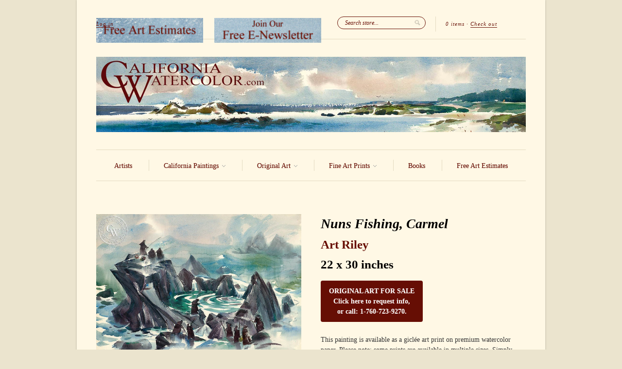

--- FILE ---
content_type: text/html; charset=utf-8
request_url: https://www.californiawatercolor.com/collections/california-watercolors/products/art_riley_nuns_fishing_carmel
body_size: 18449
content:
<!doctype html>
<!--[if lt IE 7]> <html class="no-js lt-ie9 lt-ie8 lt-ie7" lang="en"> <![endif]-->
<!--[if IE 7]>    <html class="no-js lt-ie9 lt-ie8" lang="en"> <![endif]-->
<!--[if IE 8]>    <html class="no-js lt-ie9" lang="en"> <![endif]-->
<!--[if IE 9 ]>    <html class="ie9 no-js"> <![endif]-->
<!--[if (gt IE 9)|!(IE)]><!--> <html class="no-js"> <!--<![endif]-->

<head>
  <meta name="facebook-domain-verification" content="g9u82hwv509ab3c1zuvxfmwgc3dju2" />
  <meta charset="UTF-8" />
  <meta http-equiv="X-UA-Compatible" content="IE=edge,chrome=1" />
  <link rel="shortcut icon" type="image/png" href="//www.californiawatercolor.com/cdn/shop/t/45/assets/favicon.ico?v=129823785043321362611481429602" />
  <meta name="p:domain_verify" content="b041bce1109b0264968c3d3249b8cd6d"/>

  <title>
     Nuns Fishing, Carmel, art by Art Riley &ndash; California Watercolor 
  </title>
  
  
  
  <meta name="description" content="A California fine art giclée print on premium watercolor paper." />
  
  
  <link rel="canonical" href="https://www.californiawatercolor.com/products/art_riley_nuns_fishing_carmel" />
  
  


  <meta property="og:url" content="https://www.californiawatercolor.com/products/art_riley_nuns_fishing_carmel" />
  <meta property="og:title" content="Nuns Fishing, Carmel" />
  <meta property="og:description" content="A California fine art giclée print on premium watercolor paper." />
  <meta property="og:image" content="//www.californiawatercolor.com/cdn/shop/products/Art_Riley-Nuns_Fishing_Carmel_medium.jpg?v=1755636965" />


  <script>window.performance && window.performance.mark && window.performance.mark('shopify.content_for_header.start');</script><meta name="google-site-verification" content="teVCfAN2R0GLXHLUcSb2S8MgAM-Uh3wC0FcePKVjLfw">
<meta name="facebook-domain-verification" content="g9u82hwv509ab3c1zuvxfmwgc3dju2">
<meta id="shopify-digital-wallet" name="shopify-digital-wallet" content="/1908574/digital_wallets/dialog">
<meta name="shopify-checkout-api-token" content="103cc9ea1ef6ff93e4017343456d029f">
<meta id="in-context-paypal-metadata" data-shop-id="1908574" data-venmo-supported="false" data-environment="production" data-locale="en_US" data-paypal-v4="true" data-currency="USD">
<link rel="alternate" type="application/json+oembed" href="https://www.californiawatercolor.com/products/art_riley_nuns_fishing_carmel.oembed">
<script async="async" src="/checkouts/internal/preloads.js?locale=en-US"></script>
<link rel="preconnect" href="https://shop.app" crossorigin="anonymous">
<script async="async" src="https://shop.app/checkouts/internal/preloads.js?locale=en-US&shop_id=1908574" crossorigin="anonymous"></script>
<script id="apple-pay-shop-capabilities" type="application/json">{"shopId":1908574,"countryCode":"US","currencyCode":"USD","merchantCapabilities":["supports3DS"],"merchantId":"gid:\/\/shopify\/Shop\/1908574","merchantName":"California Watercolor","requiredBillingContactFields":["postalAddress","email"],"requiredShippingContactFields":["postalAddress","email"],"shippingType":"shipping","supportedNetworks":["visa","masterCard","amex","discover","elo","jcb"],"total":{"type":"pending","label":"California Watercolor","amount":"1.00"},"shopifyPaymentsEnabled":true,"supportsSubscriptions":true}</script>
<script id="shopify-features" type="application/json">{"accessToken":"103cc9ea1ef6ff93e4017343456d029f","betas":["rich-media-storefront-analytics"],"domain":"www.californiawatercolor.com","predictiveSearch":true,"shopId":1908574,"locale":"en"}</script>
<script>var Shopify = Shopify || {};
Shopify.shop = "california-watercolor.myshopify.com";
Shopify.locale = "en";
Shopify.currency = {"active":"USD","rate":"1.0"};
Shopify.country = "US";
Shopify.theme = {"name":"February 2025","id":169878225,"schema_name":null,"schema_version":null,"theme_store_id":null,"role":"main"};
Shopify.theme.handle = "null";
Shopify.theme.style = {"id":null,"handle":null};
Shopify.cdnHost = "www.californiawatercolor.com/cdn";
Shopify.routes = Shopify.routes || {};
Shopify.routes.root = "/";</script>
<script type="module">!function(o){(o.Shopify=o.Shopify||{}).modules=!0}(window);</script>
<script>!function(o){function n(){var o=[];function n(){o.push(Array.prototype.slice.apply(arguments))}return n.q=o,n}var t=o.Shopify=o.Shopify||{};t.loadFeatures=n(),t.autoloadFeatures=n()}(window);</script>
<script>
  window.ShopifyPay = window.ShopifyPay || {};
  window.ShopifyPay.apiHost = "shop.app\/pay";
  window.ShopifyPay.redirectState = null;
</script>
<script id="shop-js-analytics" type="application/json">{"pageType":"product"}</script>
<script defer="defer" async type="module" src="//www.californiawatercolor.com/cdn/shopifycloud/shop-js/modules/v2/client.init-shop-cart-sync_C5BV16lS.en.esm.js"></script>
<script defer="defer" async type="module" src="//www.californiawatercolor.com/cdn/shopifycloud/shop-js/modules/v2/chunk.common_CygWptCX.esm.js"></script>
<script type="module">
  await import("//www.californiawatercolor.com/cdn/shopifycloud/shop-js/modules/v2/client.init-shop-cart-sync_C5BV16lS.en.esm.js");
await import("//www.californiawatercolor.com/cdn/shopifycloud/shop-js/modules/v2/chunk.common_CygWptCX.esm.js");

  window.Shopify.SignInWithShop?.initShopCartSync?.({"fedCMEnabled":true,"windoidEnabled":true});

</script>
<script>
  window.Shopify = window.Shopify || {};
  if (!window.Shopify.featureAssets) window.Shopify.featureAssets = {};
  window.Shopify.featureAssets['shop-js'] = {"shop-cart-sync":["modules/v2/client.shop-cart-sync_ZFArdW7E.en.esm.js","modules/v2/chunk.common_CygWptCX.esm.js"],"init-fed-cm":["modules/v2/client.init-fed-cm_CmiC4vf6.en.esm.js","modules/v2/chunk.common_CygWptCX.esm.js"],"shop-button":["modules/v2/client.shop-button_tlx5R9nI.en.esm.js","modules/v2/chunk.common_CygWptCX.esm.js"],"shop-cash-offers":["modules/v2/client.shop-cash-offers_DOA2yAJr.en.esm.js","modules/v2/chunk.common_CygWptCX.esm.js","modules/v2/chunk.modal_D71HUcav.esm.js"],"init-windoid":["modules/v2/client.init-windoid_sURxWdc1.en.esm.js","modules/v2/chunk.common_CygWptCX.esm.js"],"shop-toast-manager":["modules/v2/client.shop-toast-manager_ClPi3nE9.en.esm.js","modules/v2/chunk.common_CygWptCX.esm.js"],"init-shop-email-lookup-coordinator":["modules/v2/client.init-shop-email-lookup-coordinator_B8hsDcYM.en.esm.js","modules/v2/chunk.common_CygWptCX.esm.js"],"init-shop-cart-sync":["modules/v2/client.init-shop-cart-sync_C5BV16lS.en.esm.js","modules/v2/chunk.common_CygWptCX.esm.js"],"avatar":["modules/v2/client.avatar_BTnouDA3.en.esm.js"],"pay-button":["modules/v2/client.pay-button_FdsNuTd3.en.esm.js","modules/v2/chunk.common_CygWptCX.esm.js"],"init-customer-accounts":["modules/v2/client.init-customer-accounts_DxDtT_ad.en.esm.js","modules/v2/client.shop-login-button_C5VAVYt1.en.esm.js","modules/v2/chunk.common_CygWptCX.esm.js","modules/v2/chunk.modal_D71HUcav.esm.js"],"init-shop-for-new-customer-accounts":["modules/v2/client.init-shop-for-new-customer-accounts_ChsxoAhi.en.esm.js","modules/v2/client.shop-login-button_C5VAVYt1.en.esm.js","modules/v2/chunk.common_CygWptCX.esm.js","modules/v2/chunk.modal_D71HUcav.esm.js"],"shop-login-button":["modules/v2/client.shop-login-button_C5VAVYt1.en.esm.js","modules/v2/chunk.common_CygWptCX.esm.js","modules/v2/chunk.modal_D71HUcav.esm.js"],"init-customer-accounts-sign-up":["modules/v2/client.init-customer-accounts-sign-up_CPSyQ0Tj.en.esm.js","modules/v2/client.shop-login-button_C5VAVYt1.en.esm.js","modules/v2/chunk.common_CygWptCX.esm.js","modules/v2/chunk.modal_D71HUcav.esm.js"],"shop-follow-button":["modules/v2/client.shop-follow-button_Cva4Ekp9.en.esm.js","modules/v2/chunk.common_CygWptCX.esm.js","modules/v2/chunk.modal_D71HUcav.esm.js"],"checkout-modal":["modules/v2/client.checkout-modal_BPM8l0SH.en.esm.js","modules/v2/chunk.common_CygWptCX.esm.js","modules/v2/chunk.modal_D71HUcav.esm.js"],"lead-capture":["modules/v2/client.lead-capture_Bi8yE_yS.en.esm.js","modules/v2/chunk.common_CygWptCX.esm.js","modules/v2/chunk.modal_D71HUcav.esm.js"],"shop-login":["modules/v2/client.shop-login_D6lNrXab.en.esm.js","modules/v2/chunk.common_CygWptCX.esm.js","modules/v2/chunk.modal_D71HUcav.esm.js"],"payment-terms":["modules/v2/client.payment-terms_CZxnsJam.en.esm.js","modules/v2/chunk.common_CygWptCX.esm.js","modules/v2/chunk.modal_D71HUcav.esm.js"]};
</script>
<script id="__st">var __st={"a":1908574,"offset":-28800,"reqid":"e48bf4a8-5f39-419f-837f-97108a64bc3a-1768674125","pageurl":"www.californiawatercolor.com\/collections\/california-watercolors\/products\/art_riley_nuns_fishing_carmel","u":"ec05ce6193ca","p":"product","rtyp":"product","rid":109815558};</script>
<script>window.ShopifyPaypalV4VisibilityTracking = true;</script>
<script id="captcha-bootstrap">!function(){'use strict';const t='contact',e='account',n='new_comment',o=[[t,t],['blogs',n],['comments',n],[t,'customer']],c=[[e,'customer_login'],[e,'guest_login'],[e,'recover_customer_password'],[e,'create_customer']],r=t=>t.map((([t,e])=>`form[action*='/${t}']:not([data-nocaptcha='true']) input[name='form_type'][value='${e}']`)).join(','),a=t=>()=>t?[...document.querySelectorAll(t)].map((t=>t.form)):[];function s(){const t=[...o],e=r(t);return a(e)}const i='password',u='form_key',d=['recaptcha-v3-token','g-recaptcha-response','h-captcha-response',i],f=()=>{try{return window.sessionStorage}catch{return}},m='__shopify_v',_=t=>t.elements[u];function p(t,e,n=!1){try{const o=window.sessionStorage,c=JSON.parse(o.getItem(e)),{data:r}=function(t){const{data:e,action:n}=t;return t[m]||n?{data:e,action:n}:{data:t,action:n}}(c);for(const[e,n]of Object.entries(r))t.elements[e]&&(t.elements[e].value=n);n&&o.removeItem(e)}catch(o){console.error('form repopulation failed',{error:o})}}const l='form_type',E='cptcha';function T(t){t.dataset[E]=!0}const w=window,h=w.document,L='Shopify',v='ce_forms',y='captcha';let A=!1;((t,e)=>{const n=(g='f06e6c50-85a8-45c8-87d0-21a2b65856fe',I='https://cdn.shopify.com/shopifycloud/storefront-forms-hcaptcha/ce_storefront_forms_captcha_hcaptcha.v1.5.2.iife.js',D={infoText:'Protected by hCaptcha',privacyText:'Privacy',termsText:'Terms'},(t,e,n)=>{const o=w[L][v],c=o.bindForm;if(c)return c(t,g,e,D).then(n);var r;o.q.push([[t,g,e,D],n]),r=I,A||(h.body.append(Object.assign(h.createElement('script'),{id:'captcha-provider',async:!0,src:r})),A=!0)});var g,I,D;w[L]=w[L]||{},w[L][v]=w[L][v]||{},w[L][v].q=[],w[L][y]=w[L][y]||{},w[L][y].protect=function(t,e){n(t,void 0,e),T(t)},Object.freeze(w[L][y]),function(t,e,n,w,h,L){const[v,y,A,g]=function(t,e,n){const i=e?o:[],u=t?c:[],d=[...i,...u],f=r(d),m=r(i),_=r(d.filter((([t,e])=>n.includes(e))));return[a(f),a(m),a(_),s()]}(w,h,L),I=t=>{const e=t.target;return e instanceof HTMLFormElement?e:e&&e.form},D=t=>v().includes(t);t.addEventListener('submit',(t=>{const e=I(t);if(!e)return;const n=D(e)&&!e.dataset.hcaptchaBound&&!e.dataset.recaptchaBound,o=_(e),c=g().includes(e)&&(!o||!o.value);(n||c)&&t.preventDefault(),c&&!n&&(function(t){try{if(!f())return;!function(t){const e=f();if(!e)return;const n=_(t);if(!n)return;const o=n.value;o&&e.removeItem(o)}(t);const e=Array.from(Array(32),(()=>Math.random().toString(36)[2])).join('');!function(t,e){_(t)||t.append(Object.assign(document.createElement('input'),{type:'hidden',name:u})),t.elements[u].value=e}(t,e),function(t,e){const n=f();if(!n)return;const o=[...t.querySelectorAll(`input[type='${i}']`)].map((({name:t})=>t)),c=[...d,...o],r={};for(const[a,s]of new FormData(t).entries())c.includes(a)||(r[a]=s);n.setItem(e,JSON.stringify({[m]:1,action:t.action,data:r}))}(t,e)}catch(e){console.error('failed to persist form',e)}}(e),e.submit())}));const S=(t,e)=>{t&&!t.dataset[E]&&(n(t,e.some((e=>e===t))),T(t))};for(const o of['focusin','change'])t.addEventListener(o,(t=>{const e=I(t);D(e)&&S(e,y())}));const B=e.get('form_key'),M=e.get(l),P=B&&M;t.addEventListener('DOMContentLoaded',(()=>{const t=y();if(P)for(const e of t)e.elements[l].value===M&&p(e,B);[...new Set([...A(),...v().filter((t=>'true'===t.dataset.shopifyCaptcha))])].forEach((e=>S(e,t)))}))}(h,new URLSearchParams(w.location.search),n,t,e,['guest_login'])})(!0,!0)}();</script>
<script integrity="sha256-4kQ18oKyAcykRKYeNunJcIwy7WH5gtpwJnB7kiuLZ1E=" data-source-attribution="shopify.loadfeatures" defer="defer" src="//www.californiawatercolor.com/cdn/shopifycloud/storefront/assets/storefront/load_feature-a0a9edcb.js" crossorigin="anonymous"></script>
<script crossorigin="anonymous" defer="defer" src="//www.californiawatercolor.com/cdn/shopifycloud/storefront/assets/shopify_pay/storefront-65b4c6d7.js?v=20250812"></script>
<script data-source-attribution="shopify.dynamic_checkout.dynamic.init">var Shopify=Shopify||{};Shopify.PaymentButton=Shopify.PaymentButton||{isStorefrontPortableWallets:!0,init:function(){window.Shopify.PaymentButton.init=function(){};var t=document.createElement("script");t.src="https://www.californiawatercolor.com/cdn/shopifycloud/portable-wallets/latest/portable-wallets.en.js",t.type="module",document.head.appendChild(t)}};
</script>
<script data-source-attribution="shopify.dynamic_checkout.buyer_consent">
  function portableWalletsHideBuyerConsent(e){var t=document.getElementById("shopify-buyer-consent"),n=document.getElementById("shopify-subscription-policy-button");t&&n&&(t.classList.add("hidden"),t.setAttribute("aria-hidden","true"),n.removeEventListener("click",e))}function portableWalletsShowBuyerConsent(e){var t=document.getElementById("shopify-buyer-consent"),n=document.getElementById("shopify-subscription-policy-button");t&&n&&(t.classList.remove("hidden"),t.removeAttribute("aria-hidden"),n.addEventListener("click",e))}window.Shopify?.PaymentButton&&(window.Shopify.PaymentButton.hideBuyerConsent=portableWalletsHideBuyerConsent,window.Shopify.PaymentButton.showBuyerConsent=portableWalletsShowBuyerConsent);
</script>
<script data-source-attribution="shopify.dynamic_checkout.cart.bootstrap">document.addEventListener("DOMContentLoaded",(function(){function t(){return document.querySelector("shopify-accelerated-checkout-cart, shopify-accelerated-checkout")}if(t())Shopify.PaymentButton.init();else{new MutationObserver((function(e,n){t()&&(Shopify.PaymentButton.init(),n.disconnect())})).observe(document.body,{childList:!0,subtree:!0})}}));
</script>
<script id='scb4127' type='text/javascript' async='' src='https://www.californiawatercolor.com/cdn/shopifycloud/privacy-banner/storefront-banner.js'></script><link id="shopify-accelerated-checkout-styles" rel="stylesheet" media="screen" href="https://www.californiawatercolor.com/cdn/shopifycloud/portable-wallets/latest/accelerated-checkout-backwards-compat.css" crossorigin="anonymous">
<style id="shopify-accelerated-checkout-cart">
        #shopify-buyer-consent {
  margin-top: 1em;
  display: inline-block;
  width: 100%;
}

#shopify-buyer-consent.hidden {
  display: none;
}

#shopify-subscription-policy-button {
  background: none;
  border: none;
  padding: 0;
  text-decoration: underline;
  font-size: inherit;
  cursor: pointer;
}

#shopify-subscription-policy-button::before {
  box-shadow: none;
}

      </style>

<script>window.performance && window.performance.mark && window.performance.mark('shopify.content_for_header.end');</script>

  <link href="//www.californiawatercolor.com/cdn/shop/t/45/assets/style.css?v=109285178526139795481768530778" rel="stylesheet" type="text/css" media="all" />
  
  
  
  <!--[if lt IE 9]>
  <script src="//html5shim.googlecode.com/svn/trunk/html5.js"></script>
  <script src="//www.californiawatercolor.com/cdn/shop/t/45/assets/dd_roundies.js?v=75117064764312664521481429602" type="text/javascript"></script>
  <![endif]-->

  <script src="//ajax.googleapis.com/ajax/libs/jquery/1.7/jquery.js"></script>

  <script src="//www.californiawatercolor.com/cdn/shopifycloud/storefront/assets/themes_support/option_selection-b017cd28.js" type="text/javascript"></script>

  <!--[if lt IE 8]>
  <script src="//www.californiawatercolor.com/cdn/shop/t/45/assets/json2.js?v=154133857350868653501481429605" type="text/javascript"></script>
  <![endif]-->

  

  <script>
  var twitterID = 'CA_Watercolor',
      slideshow = true,
      slideshow_auto = true,
      slideshow_speed = 5000, 
      product_image_w_to_h_ratio = 1.333,
      shop_url = 'https://www.californiawatercolor.com';
  </script>

  <!--[if lt IE 9]>
  <script>
  DD_roundies.addRule('.roundify-total', '42px');
  DD_roundies.addRule('.sale-overlay span', '50px');
  DD_roundies.addRule('.sold-out-overlay span', '50px');
  </script>
  <![endif]-->
<script src="//www.californiawatercolor.com/cdn/shop/t/45/assets/jquery.pick.js?v=86066562501674116401481429605" type="text/javascript"></script>
  
  <!--[if IE]>
<style type="text/css">
.filter .special-select {margin-left:0!important}
</style>
<![endif]-->

<link href="https://monorail-edge.shopifysvc.com" rel="dns-prefetch">
<script>(function(){if ("sendBeacon" in navigator && "performance" in window) {try {var session_token_from_headers = performance.getEntriesByType('navigation')[0].serverTiming.find(x => x.name == '_s').description;} catch {var session_token_from_headers = undefined;}var session_cookie_matches = document.cookie.match(/_shopify_s=([^;]*)/);var session_token_from_cookie = session_cookie_matches && session_cookie_matches.length === 2 ? session_cookie_matches[1] : "";var session_token = session_token_from_headers || session_token_from_cookie || "";function handle_abandonment_event(e) {var entries = performance.getEntries().filter(function(entry) {return /monorail-edge.shopifysvc.com/.test(entry.name);});if (!window.abandonment_tracked && entries.length === 0) {window.abandonment_tracked = true;var currentMs = Date.now();var navigation_start = performance.timing.navigationStart;var payload = {shop_id: 1908574,url: window.location.href,navigation_start,duration: currentMs - navigation_start,session_token,page_type: "product"};window.navigator.sendBeacon("https://monorail-edge.shopifysvc.com/v1/produce", JSON.stringify({schema_id: "online_store_buyer_site_abandonment/1.1",payload: payload,metadata: {event_created_at_ms: currentMs,event_sent_at_ms: currentMs}}));}}window.addEventListener('pagehide', handle_abandonment_event);}}());</script>
<script id="web-pixels-manager-setup">(function e(e,d,r,n,o){if(void 0===o&&(o={}),!Boolean(null===(a=null===(i=window.Shopify)||void 0===i?void 0:i.analytics)||void 0===a?void 0:a.replayQueue)){var i,a;window.Shopify=window.Shopify||{};var t=window.Shopify;t.analytics=t.analytics||{};var s=t.analytics;s.replayQueue=[],s.publish=function(e,d,r){return s.replayQueue.push([e,d,r]),!0};try{self.performance.mark("wpm:start")}catch(e){}var l=function(){var e={modern:/Edge?\/(1{2}[4-9]|1[2-9]\d|[2-9]\d{2}|\d{4,})\.\d+(\.\d+|)|Firefox\/(1{2}[4-9]|1[2-9]\d|[2-9]\d{2}|\d{4,})\.\d+(\.\d+|)|Chrom(ium|e)\/(9{2}|\d{3,})\.\d+(\.\d+|)|(Maci|X1{2}).+ Version\/(15\.\d+|(1[6-9]|[2-9]\d|\d{3,})\.\d+)([,.]\d+|)( \(\w+\)|)( Mobile\/\w+|) Safari\/|Chrome.+OPR\/(9{2}|\d{3,})\.\d+\.\d+|(CPU[ +]OS|iPhone[ +]OS|CPU[ +]iPhone|CPU IPhone OS|CPU iPad OS)[ +]+(15[._]\d+|(1[6-9]|[2-9]\d|\d{3,})[._]\d+)([._]\d+|)|Android:?[ /-](13[3-9]|1[4-9]\d|[2-9]\d{2}|\d{4,})(\.\d+|)(\.\d+|)|Android.+Firefox\/(13[5-9]|1[4-9]\d|[2-9]\d{2}|\d{4,})\.\d+(\.\d+|)|Android.+Chrom(ium|e)\/(13[3-9]|1[4-9]\d|[2-9]\d{2}|\d{4,})\.\d+(\.\d+|)|SamsungBrowser\/([2-9]\d|\d{3,})\.\d+/,legacy:/Edge?\/(1[6-9]|[2-9]\d|\d{3,})\.\d+(\.\d+|)|Firefox\/(5[4-9]|[6-9]\d|\d{3,})\.\d+(\.\d+|)|Chrom(ium|e)\/(5[1-9]|[6-9]\d|\d{3,})\.\d+(\.\d+|)([\d.]+$|.*Safari\/(?![\d.]+ Edge\/[\d.]+$))|(Maci|X1{2}).+ Version\/(10\.\d+|(1[1-9]|[2-9]\d|\d{3,})\.\d+)([,.]\d+|)( \(\w+\)|)( Mobile\/\w+|) Safari\/|Chrome.+OPR\/(3[89]|[4-9]\d|\d{3,})\.\d+\.\d+|(CPU[ +]OS|iPhone[ +]OS|CPU[ +]iPhone|CPU IPhone OS|CPU iPad OS)[ +]+(10[._]\d+|(1[1-9]|[2-9]\d|\d{3,})[._]\d+)([._]\d+|)|Android:?[ /-](13[3-9]|1[4-9]\d|[2-9]\d{2}|\d{4,})(\.\d+|)(\.\d+|)|Mobile Safari.+OPR\/([89]\d|\d{3,})\.\d+\.\d+|Android.+Firefox\/(13[5-9]|1[4-9]\d|[2-9]\d{2}|\d{4,})\.\d+(\.\d+|)|Android.+Chrom(ium|e)\/(13[3-9]|1[4-9]\d|[2-9]\d{2}|\d{4,})\.\d+(\.\d+|)|Android.+(UC? ?Browser|UCWEB|U3)[ /]?(15\.([5-9]|\d{2,})|(1[6-9]|[2-9]\d|\d{3,})\.\d+)\.\d+|SamsungBrowser\/(5\.\d+|([6-9]|\d{2,})\.\d+)|Android.+MQ{2}Browser\/(14(\.(9|\d{2,})|)|(1[5-9]|[2-9]\d|\d{3,})(\.\d+|))(\.\d+|)|K[Aa][Ii]OS\/(3\.\d+|([4-9]|\d{2,})\.\d+)(\.\d+|)/},d=e.modern,r=e.legacy,n=navigator.userAgent;return n.match(d)?"modern":n.match(r)?"legacy":"unknown"}(),u="modern"===l?"modern":"legacy",c=(null!=n?n:{modern:"",legacy:""})[u],f=function(e){return[e.baseUrl,"/wpm","/b",e.hashVersion,"modern"===e.buildTarget?"m":"l",".js"].join("")}({baseUrl:d,hashVersion:r,buildTarget:u}),m=function(e){var d=e.version,r=e.bundleTarget,n=e.surface,o=e.pageUrl,i=e.monorailEndpoint;return{emit:function(e){var a=e.status,t=e.errorMsg,s=(new Date).getTime(),l=JSON.stringify({metadata:{event_sent_at_ms:s},events:[{schema_id:"web_pixels_manager_load/3.1",payload:{version:d,bundle_target:r,page_url:o,status:a,surface:n,error_msg:t},metadata:{event_created_at_ms:s}}]});if(!i)return console&&console.warn&&console.warn("[Web Pixels Manager] No Monorail endpoint provided, skipping logging."),!1;try{return self.navigator.sendBeacon.bind(self.navigator)(i,l)}catch(e){}var u=new XMLHttpRequest;try{return u.open("POST",i,!0),u.setRequestHeader("Content-Type","text/plain"),u.send(l),!0}catch(e){return console&&console.warn&&console.warn("[Web Pixels Manager] Got an unhandled error while logging to Monorail."),!1}}}}({version:r,bundleTarget:l,surface:e.surface,pageUrl:self.location.href,monorailEndpoint:e.monorailEndpoint});try{o.browserTarget=l,function(e){var d=e.src,r=e.async,n=void 0===r||r,o=e.onload,i=e.onerror,a=e.sri,t=e.scriptDataAttributes,s=void 0===t?{}:t,l=document.createElement("script"),u=document.querySelector("head"),c=document.querySelector("body");if(l.async=n,l.src=d,a&&(l.integrity=a,l.crossOrigin="anonymous"),s)for(var f in s)if(Object.prototype.hasOwnProperty.call(s,f))try{l.dataset[f]=s[f]}catch(e){}if(o&&l.addEventListener("load",o),i&&l.addEventListener("error",i),u)u.appendChild(l);else{if(!c)throw new Error("Did not find a head or body element to append the script");c.appendChild(l)}}({src:f,async:!0,onload:function(){if(!function(){var e,d;return Boolean(null===(d=null===(e=window.Shopify)||void 0===e?void 0:e.analytics)||void 0===d?void 0:d.initialized)}()){var d=window.webPixelsManager.init(e)||void 0;if(d){var r=window.Shopify.analytics;r.replayQueue.forEach((function(e){var r=e[0],n=e[1],o=e[2];d.publishCustomEvent(r,n,o)})),r.replayQueue=[],r.publish=d.publishCustomEvent,r.visitor=d.visitor,r.initialized=!0}}},onerror:function(){return m.emit({status:"failed",errorMsg:"".concat(f," has failed to load")})},sri:function(e){var d=/^sha384-[A-Za-z0-9+/=]+$/;return"string"==typeof e&&d.test(e)}(c)?c:"",scriptDataAttributes:o}),m.emit({status:"loading"})}catch(e){m.emit({status:"failed",errorMsg:(null==e?void 0:e.message)||"Unknown error"})}}})({shopId: 1908574,storefrontBaseUrl: "https://www.californiawatercolor.com",extensionsBaseUrl: "https://extensions.shopifycdn.com/cdn/shopifycloud/web-pixels-manager",monorailEndpoint: "https://monorail-edge.shopifysvc.com/unstable/produce_batch",surface: "storefront-renderer",enabledBetaFlags: ["2dca8a86"],webPixelsConfigList: [{"id":"445939782","configuration":"{\"config\":\"{\\\"google_tag_ids\\\":[\\\"G-WVJ0P3N0T2\\\",\\\"GT-PZV5FCH\\\"],\\\"target_country\\\":\\\"US\\\",\\\"gtag_events\\\":[{\\\"type\\\":\\\"search\\\",\\\"action_label\\\":\\\"G-WVJ0P3N0T2\\\"},{\\\"type\\\":\\\"begin_checkout\\\",\\\"action_label\\\":\\\"G-WVJ0P3N0T2\\\"},{\\\"type\\\":\\\"view_item\\\",\\\"action_label\\\":[\\\"G-WVJ0P3N0T2\\\",\\\"MC-HJ0C4WZQS3\\\"]},{\\\"type\\\":\\\"purchase\\\",\\\"action_label\\\":[\\\"G-WVJ0P3N0T2\\\",\\\"MC-HJ0C4WZQS3\\\"]},{\\\"type\\\":\\\"page_view\\\",\\\"action_label\\\":[\\\"G-WVJ0P3N0T2\\\",\\\"MC-HJ0C4WZQS3\\\"]},{\\\"type\\\":\\\"add_payment_info\\\",\\\"action_label\\\":\\\"G-WVJ0P3N0T2\\\"},{\\\"type\\\":\\\"add_to_cart\\\",\\\"action_label\\\":\\\"G-WVJ0P3N0T2\\\"}],\\\"enable_monitoring_mode\\\":false}\"}","eventPayloadVersion":"v1","runtimeContext":"OPEN","scriptVersion":"b2a88bafab3e21179ed38636efcd8a93","type":"APP","apiClientId":1780363,"privacyPurposes":[],"dataSharingAdjustments":{"protectedCustomerApprovalScopes":["read_customer_address","read_customer_email","read_customer_name","read_customer_personal_data","read_customer_phone"]}},{"id":"48201798","configuration":"{\"tagID\":\"2614141575462\"}","eventPayloadVersion":"v1","runtimeContext":"STRICT","scriptVersion":"18031546ee651571ed29edbe71a3550b","type":"APP","apiClientId":3009811,"privacyPurposes":["ANALYTICS","MARKETING","SALE_OF_DATA"],"dataSharingAdjustments":{"protectedCustomerApprovalScopes":["read_customer_address","read_customer_email","read_customer_name","read_customer_personal_data","read_customer_phone"]}},{"id":"shopify-app-pixel","configuration":"{}","eventPayloadVersion":"v1","runtimeContext":"STRICT","scriptVersion":"0450","apiClientId":"shopify-pixel","type":"APP","privacyPurposes":["ANALYTICS","MARKETING"]},{"id":"shopify-custom-pixel","eventPayloadVersion":"v1","runtimeContext":"LAX","scriptVersion":"0450","apiClientId":"shopify-pixel","type":"CUSTOM","privacyPurposes":["ANALYTICS","MARKETING"]}],isMerchantRequest: false,initData: {"shop":{"name":"California Watercolor","paymentSettings":{"currencyCode":"USD"},"myshopifyDomain":"california-watercolor.myshopify.com","countryCode":"US","storefrontUrl":"https:\/\/www.californiawatercolor.com"},"customer":null,"cart":null,"checkout":null,"productVariants":[{"price":{"amount":155.0,"currencyCode":"USD"},"product":{"title":"Nuns Fishing, Carmel","vendor":"Art Riley","id":"109815558","untranslatedTitle":"Nuns Fishing, Carmel","url":"\/products\/art_riley_nuns_fishing_carmel","type":"Painting"},"id":"304060681","image":{"src":"\/\/www.californiawatercolor.com\/cdn\/shop\/products\/Art_Riley-Nuns_Fishing_Carmel.jpg?v=1755636965"},"sku":null,"title":"Original Size - 22 x 30 inches","untranslatedTitle":"Original Size - 22 x 30 inches"},{"price":{"amount":115.0,"currencyCode":"USD"},"product":{"title":"Nuns Fishing, Carmel","vendor":"Art Riley","id":"109815558","untranslatedTitle":"Nuns Fishing, Carmel","url":"\/products\/art_riley_nuns_fishing_carmel","type":"Painting"},"id":"1030052288","image":{"src":"\/\/www.californiawatercolor.com\/cdn\/shop\/products\/Art_Riley-Nuns_Fishing_Carmel.jpg?v=1755636965"},"sku":null,"title":"Medium - 16 x 22 inches","untranslatedTitle":"Medium - 16 x 22 inches"},{"price":{"amount":79.0,"currencyCode":"USD"},"product":{"title":"Nuns Fishing, Carmel","vendor":"Art Riley","id":"109815558","untranslatedTitle":"Nuns Fishing, Carmel","url":"\/products\/art_riley_nuns_fishing_carmel","type":"Painting"},"id":"1030052292","image":{"src":"\/\/www.californiawatercolor.com\/cdn\/shop\/products\/Art_Riley-Nuns_Fishing_Carmel.jpg?v=1755636965"},"sku":null,"title":"Small - 11 x 15 inches","untranslatedTitle":"Small - 11 x 15 inches"}],"purchasingCompany":null},},"https://www.californiawatercolor.com/cdn","fcfee988w5aeb613cpc8e4bc33m6693e112",{"modern":"","legacy":""},{"shopId":"1908574","storefrontBaseUrl":"https:\/\/www.californiawatercolor.com","extensionBaseUrl":"https:\/\/extensions.shopifycdn.com\/cdn\/shopifycloud\/web-pixels-manager","surface":"storefront-renderer","enabledBetaFlags":"[\"2dca8a86\"]","isMerchantRequest":"false","hashVersion":"fcfee988w5aeb613cpc8e4bc33m6693e112","publish":"custom","events":"[[\"page_viewed\",{}],[\"product_viewed\",{\"productVariant\":{\"price\":{\"amount\":155.0,\"currencyCode\":\"USD\"},\"product\":{\"title\":\"Nuns Fishing, Carmel\",\"vendor\":\"Art Riley\",\"id\":\"109815558\",\"untranslatedTitle\":\"Nuns Fishing, Carmel\",\"url\":\"\/products\/art_riley_nuns_fishing_carmel\",\"type\":\"Painting\"},\"id\":\"304060681\",\"image\":{\"src\":\"\/\/www.californiawatercolor.com\/cdn\/shop\/products\/Art_Riley-Nuns_Fishing_Carmel.jpg?v=1755636965\"},\"sku\":null,\"title\":\"Original Size - 22 x 30 inches\",\"untranslatedTitle\":\"Original Size - 22 x 30 inches\"}}]]"});</script><script>
  window.ShopifyAnalytics = window.ShopifyAnalytics || {};
  window.ShopifyAnalytics.meta = window.ShopifyAnalytics.meta || {};
  window.ShopifyAnalytics.meta.currency = 'USD';
  var meta = {"product":{"id":109815558,"gid":"gid:\/\/shopify\/Product\/109815558","vendor":"Art Riley","type":"Painting","handle":"art_riley_nuns_fishing_carmel","variants":[{"id":304060681,"price":15500,"name":"Nuns Fishing, Carmel - Original Size - 22 x 30 inches","public_title":"Original Size - 22 x 30 inches","sku":null},{"id":1030052288,"price":11500,"name":"Nuns Fishing, Carmel - Medium - 16 x 22 inches","public_title":"Medium - 16 x 22 inches","sku":null},{"id":1030052292,"price":7900,"name":"Nuns Fishing, Carmel - Small - 11 x 15 inches","public_title":"Small - 11 x 15 inches","sku":null}],"remote":false},"page":{"pageType":"product","resourceType":"product","resourceId":109815558,"requestId":"e48bf4a8-5f39-419f-837f-97108a64bc3a-1768674125"}};
  for (var attr in meta) {
    window.ShopifyAnalytics.meta[attr] = meta[attr];
  }
</script>
<script class="analytics">
  (function () {
    var customDocumentWrite = function(content) {
      var jquery = null;

      if (window.jQuery) {
        jquery = window.jQuery;
      } else if (window.Checkout && window.Checkout.$) {
        jquery = window.Checkout.$;
      }

      if (jquery) {
        jquery('body').append(content);
      }
    };

    var hasLoggedConversion = function(token) {
      if (token) {
        return document.cookie.indexOf('loggedConversion=' + token) !== -1;
      }
      return false;
    }

    var setCookieIfConversion = function(token) {
      if (token) {
        var twoMonthsFromNow = new Date(Date.now());
        twoMonthsFromNow.setMonth(twoMonthsFromNow.getMonth() + 2);

        document.cookie = 'loggedConversion=' + token + '; expires=' + twoMonthsFromNow;
      }
    }

    var trekkie = window.ShopifyAnalytics.lib = window.trekkie = window.trekkie || [];
    if (trekkie.integrations) {
      return;
    }
    trekkie.methods = [
      'identify',
      'page',
      'ready',
      'track',
      'trackForm',
      'trackLink'
    ];
    trekkie.factory = function(method) {
      return function() {
        var args = Array.prototype.slice.call(arguments);
        args.unshift(method);
        trekkie.push(args);
        return trekkie;
      };
    };
    for (var i = 0; i < trekkie.methods.length; i++) {
      var key = trekkie.methods[i];
      trekkie[key] = trekkie.factory(key);
    }
    trekkie.load = function(config) {
      trekkie.config = config || {};
      trekkie.config.initialDocumentCookie = document.cookie;
      var first = document.getElementsByTagName('script')[0];
      var script = document.createElement('script');
      script.type = 'text/javascript';
      script.onerror = function(e) {
        var scriptFallback = document.createElement('script');
        scriptFallback.type = 'text/javascript';
        scriptFallback.onerror = function(error) {
                var Monorail = {
      produce: function produce(monorailDomain, schemaId, payload) {
        var currentMs = new Date().getTime();
        var event = {
          schema_id: schemaId,
          payload: payload,
          metadata: {
            event_created_at_ms: currentMs,
            event_sent_at_ms: currentMs
          }
        };
        return Monorail.sendRequest("https://" + monorailDomain + "/v1/produce", JSON.stringify(event));
      },
      sendRequest: function sendRequest(endpointUrl, payload) {
        // Try the sendBeacon API
        if (window && window.navigator && typeof window.navigator.sendBeacon === 'function' && typeof window.Blob === 'function' && !Monorail.isIos12()) {
          var blobData = new window.Blob([payload], {
            type: 'text/plain'
          });

          if (window.navigator.sendBeacon(endpointUrl, blobData)) {
            return true;
          } // sendBeacon was not successful

        } // XHR beacon

        var xhr = new XMLHttpRequest();

        try {
          xhr.open('POST', endpointUrl);
          xhr.setRequestHeader('Content-Type', 'text/plain');
          xhr.send(payload);
        } catch (e) {
          console.log(e);
        }

        return false;
      },
      isIos12: function isIos12() {
        return window.navigator.userAgent.lastIndexOf('iPhone; CPU iPhone OS 12_') !== -1 || window.navigator.userAgent.lastIndexOf('iPad; CPU OS 12_') !== -1;
      }
    };
    Monorail.produce('monorail-edge.shopifysvc.com',
      'trekkie_storefront_load_errors/1.1',
      {shop_id: 1908574,
      theme_id: 169878225,
      app_name: "storefront",
      context_url: window.location.href,
      source_url: "//www.californiawatercolor.com/cdn/s/trekkie.storefront.cd680fe47e6c39ca5d5df5f0a32d569bc48c0f27.min.js"});

        };
        scriptFallback.async = true;
        scriptFallback.src = '//www.californiawatercolor.com/cdn/s/trekkie.storefront.cd680fe47e6c39ca5d5df5f0a32d569bc48c0f27.min.js';
        first.parentNode.insertBefore(scriptFallback, first);
      };
      script.async = true;
      script.src = '//www.californiawatercolor.com/cdn/s/trekkie.storefront.cd680fe47e6c39ca5d5df5f0a32d569bc48c0f27.min.js';
      first.parentNode.insertBefore(script, first);
    };
    trekkie.load(
      {"Trekkie":{"appName":"storefront","development":false,"defaultAttributes":{"shopId":1908574,"isMerchantRequest":null,"themeId":169878225,"themeCityHash":"7151614467291508334","contentLanguage":"en","currency":"USD","eventMetadataId":"cb173804-5e6d-4877-99b0-e7181f951671"},"isServerSideCookieWritingEnabled":true,"monorailRegion":"shop_domain","enabledBetaFlags":["65f19447"]},"Session Attribution":{},"S2S":{"facebookCapiEnabled":false,"source":"trekkie-storefront-renderer","apiClientId":580111}}
    );

    var loaded = false;
    trekkie.ready(function() {
      if (loaded) return;
      loaded = true;

      window.ShopifyAnalytics.lib = window.trekkie;

      var originalDocumentWrite = document.write;
      document.write = customDocumentWrite;
      try { window.ShopifyAnalytics.merchantGoogleAnalytics.call(this); } catch(error) {};
      document.write = originalDocumentWrite;

      window.ShopifyAnalytics.lib.page(null,{"pageType":"product","resourceType":"product","resourceId":109815558,"requestId":"e48bf4a8-5f39-419f-837f-97108a64bc3a-1768674125","shopifyEmitted":true});

      var match = window.location.pathname.match(/checkouts\/(.+)\/(thank_you|post_purchase)/)
      var token = match? match[1]: undefined;
      if (!hasLoggedConversion(token)) {
        setCookieIfConversion(token);
        window.ShopifyAnalytics.lib.track("Viewed Product",{"currency":"USD","variantId":304060681,"productId":109815558,"productGid":"gid:\/\/shopify\/Product\/109815558","name":"Nuns Fishing, Carmel - Original Size - 22 x 30 inches","price":"155.00","sku":null,"brand":"Art Riley","variant":"Original Size - 22 x 30 inches","category":"Painting","nonInteraction":true,"remote":false},undefined,undefined,{"shopifyEmitted":true});
      window.ShopifyAnalytics.lib.track("monorail:\/\/trekkie_storefront_viewed_product\/1.1",{"currency":"USD","variantId":304060681,"productId":109815558,"productGid":"gid:\/\/shopify\/Product\/109815558","name":"Nuns Fishing, Carmel - Original Size - 22 x 30 inches","price":"155.00","sku":null,"brand":"Art Riley","variant":"Original Size - 22 x 30 inches","category":"Painting","nonInteraction":true,"remote":false,"referer":"https:\/\/www.californiawatercolor.com\/collections\/california-watercolors\/products\/art_riley_nuns_fishing_carmel"});
      }
    });


        var eventsListenerScript = document.createElement('script');
        eventsListenerScript.async = true;
        eventsListenerScript.src = "//www.californiawatercolor.com/cdn/shopifycloud/storefront/assets/shop_events_listener-3da45d37.js";
        document.getElementsByTagName('head')[0].appendChild(eventsListenerScript);

})();</script>
  <script>
  if (!window.ga || (window.ga && typeof window.ga !== 'function')) {
    window.ga = function ga() {
      (window.ga.q = window.ga.q || []).push(arguments);
      if (window.Shopify && window.Shopify.analytics && typeof window.Shopify.analytics.publish === 'function') {
        window.Shopify.analytics.publish("ga_stub_called", {}, {sendTo: "google_osp_migration"});
      }
      console.error("Shopify's Google Analytics stub called with:", Array.from(arguments), "\nSee https://help.shopify.com/manual/promoting-marketing/pixels/pixel-migration#google for more information.");
    };
    if (window.Shopify && window.Shopify.analytics && typeof window.Shopify.analytics.publish === 'function') {
      window.Shopify.analytics.publish("ga_stub_initialized", {}, {sendTo: "google_osp_migration"});
    }
  }
</script>
<script
  defer
  src="https://www.californiawatercolor.com/cdn/shopifycloud/perf-kit/shopify-perf-kit-3.0.4.min.js"
  data-application="storefront-renderer"
  data-shop-id="1908574"
  data-render-region="gcp-us-central1"
  data-page-type="product"
  data-theme-instance-id="169878225"
  data-theme-name=""
  data-theme-version=""
  data-monorail-region="shop_domain"
  data-resource-timing-sampling-rate="10"
  data-shs="true"
  data-shs-beacon="true"
  data-shs-export-with-fetch="true"
  data-shs-logs-sample-rate="1"
  data-shs-beacon-endpoint="https://www.californiawatercolor.com/api/collect"
></script>
</head>

<body id="nuns-fishing-carmel-art-by-art-riley" class="template-product">

 <!-- Bold: Memberships -->

<!-- end Bold code -->
  
  <div id="container">

    <header id="header" class="clearfix use-logo wide">

      <div id="cart-summary" class="accent-text">
        
        
          
            <p class="cart-elem" id="cart-login"> <a href="https://www.californiawatercolor.com/customer_authentication/redirect?locale=en&amp;region_country=US" id="customer_login_link">Log in</a></p>
          
        
        
        
        
        <p class="cart-elem" id="cart-count">
          <a class="no-underline" href="/cart">0 items</a> · 
          <a href="/cart">Check out</a>
        </p>
        
        <form action="/search" method="get" id="search-form" role="search">
            <input name="q" type="text" id="search-field" placeholder="Search store..." class="hint" />
            <input type="submit" value="" name="submit" id="search-submit" />
        </form>
        
       
        
        <div class="ads">
          <div class="headerad left">
            <a href="/pages/free-art-estimate-and-appraisal">
              <img src="//www.californiawatercolor.com/cdn/shop/t/45/assets/headerleft.png?v=111886633101422451891481429603" alt="" />
            </a>
          </div>
          <div class="headerad right">
            <a href="https://mailchi.mp/californiawatercolor/newsletter-signup-form">
              <img src="//www.californiawatercolor.com/cdn/shop/t/45/assets/headerright.png?v=92947371229243342041481429603" alt="" />
            </a>
          </div>
        </div>
      </div><!-- #cart-summary -->

      
      <a id="logo" href="/" role="banner">
        <img src="//www.californiawatercolor.com/cdn/shop/t/45/assets/logo.png?v=9804575678916375251481429605" alt="California Watercolor" />
      </a><!-- #logo -->
      
        
      <nav role="navigation">  
        <ul id="nav">
          
          
          
          
          
          <li class="nav-item first">
            <a class="nav-item-link smooth" href="/pages/california-artists">
              Artists
            </a>
            
          </li>
          
          
          
          
          
          <li class="nav-item dropdown">
            <a class="nav-item-link smooth" href="/collections/california-art-and-american-paintings">
              California Paintings
            </a>
            
            <ul class="sub-nav">
              <li class="sub-nav-niblet"></li>
              
              <li class="sub-nav-item first">
                <a class="sub-nav-item-link first " href="/collections/california-watercolors">California Watercolors</a>
              </li>
              
              <li class="sub-nav-item">
                <a class="sub-nav-item-link  " href="/collections/original-california-paintings-for-sale">Original Artwork</a>
              </li>
              
              <li class="sub-nav-item">
                <a class="sub-nav-item-link  " href="/collections/giclee-art-prints-for-sale">Fine Art Giclée Prints</a>
              </li>
              
              <li class="sub-nav-item last">
                <a class="sub-nav-item-link  last" href="/collections/rare-california-art-prints">Vintage Art Prints</a>
              </li>
              
            </ul>
            
          </li>
          
          
          
          
          
          <li class="nav-item dropdown">
            <a class="nav-item-link smooth" href="/collections/original-california-paintings-for-sale">
              Original Art
            </a>
            
            <ul class="sub-nav">
              <li class="sub-nav-niblet"></li>
              
              <li class="sub-nav-item first">
                <a class="sub-nav-item-link first " href="/collections/original-california-paintings-for-sale">All Original Artwork</a>
              </li>
              
              <li class="sub-nav-item">
                <a class="sub-nav-item-link  " href="/collections/original-watercolor-paintings-for-sale">Original Watercolor Paintings</a>
              </li>
              
              <li class="sub-nav-item">
                <a class="sub-nav-item-link  " href="/collections/original-oil-paintings-for-sale">Original Oil Paintings</a>
              </li>
              
              <li class="sub-nav-item">
                <a class="sub-nav-item-link  " href="/collections/original-acrylic-paintings-for-sale">Original Acrylic Paintings</a>
              </li>
              
              <li class="sub-nav-item">
                <a class="sub-nav-item-link  " href="/collections/original-pastel-paintings-for-sale">Original Pastel Art</a>
              </li>
              
              <li class="sub-nav-item">
                <a class="sub-nav-item-link  " href="/collections/original-pencil-art-for-sale">Original Pencil Art</a>
              </li>
              
              <li class="sub-nav-item last">
                <a class="sub-nav-item-link  last" href="/collections/original-charcoal-art-for-sale">Original Charcoal Art</a>
              </li>
              
            </ul>
            
          </li>
          
          
          
          
          
          <li class="nav-item dropdown">
            <a class="nav-item-link smooth" href="/collections/fine-art-prints-for-sale">
              Fine Art Prints
            </a>
            
            <ul class="sub-nav">
              <li class="sub-nav-niblet"></li>
              
              <li class="sub-nav-item first">
                <a class="sub-nav-item-link first " href="/collections/giclee-art-prints-for-sale">Fine Art Giclée Prints</a>
              </li>
              
              <li class="sub-nav-item last">
                <a class="sub-nav-item-link  last" href="/collections/rare-california-art-prints">Vintage Art Prints</a>
              </li>
              
            </ul>
            
          </li>
          
          
          
          
          
          <li class="nav-item">
            <a class="nav-item-link smooth" href="/collections/california-art-books">
              Books
            </a>
            
          </li>
          
          
          
          
          
          <li class="nav-item last">
            <a class="nav-item-link smooth" href="/pages/free-art-estimate-and-appraisal">
              Free Art Estimates
            </a>
            
          </li>
          
        </ul>
      </nav>
      
      

    </header><!-- #header -->

    <div class="clearfix" id="content" role="main">
      
        <div class="clearfix" id="product-content" itemscope itemtype="http://schema.org/Product">
  
  <meta itemprop="url" content="https://www.californiawatercolor.com/products/art_riley_nuns_fishing_carmel" />
  <meta itemprop="image" content="//www.californiawatercolor.com/cdn/shop/products/Art_Riley-Nuns_Fishing_Carmel_grande.jpg?v=1755636965" />

  
  <form action="/cart/add" method="post" enctype="multipart/form-data">
  
  
  <ul id="product-details">
      <li id="product-title">
        <h1 itemprop="name">Nuns Fishing, Carmel</h1>
        
          
            

            <h2 itemprop="brand"><a href="/collections/all-fine-art-for-sale/art-riley" title="">Art Riley</a></h2>
        
        
        	
        	<h2 class="origsize">22 x 30 inches</h2>
        
        
        






  
  

  
  

  
  

  
  

  
  

  
  

  
  

  
  

  
  

  
  

  
  

  
  



      <div>
      <a href="mailto:sales@californiawatercolor.com?subject=Requesting Information on Original Artwork&amp;body=I'd like to request more information on Nuns Fishing, Carmel by Art Riley.">
        <div class="btn styled-submit originalart"                     >ORIGINAL ART FOR SALE</br>Click here to request info,</br>or call: 1-760-723-9270.</div>
        </a>
      </div>



        






  
  



        
      </li>
      
      
      
    
       
      
    	
	<li class="defaultmessage">This painting is available as a giclée art print on premium watercolor paper. Please note: some prints are available in multiple sizes. Simply select a size & add to cart. (Giclée prints are rolled & shipped in a tube).<p></li>


       	
			<li id="product-variants" class="clearfix">
				<select id="product-select" name="id" class="hidden">
				
					<option value="304060681">Original Size - 22 x 30 inches - $155.00</option>
				
					<option value="1030052288">Medium - 16 x 22 inches - $115.00</option>
				
					<option value="1030052292">Small - 11 x 15 inches - $79.00</option>
				
				</select>
				
			</li>
        
        
              <li id="product-prices" itemprop="offers" itemscope itemtype="http://schema.org/Offer">
        <meta itemprop="priceCurrency" content="USD" />
        
    		<link itemprop="availability" href="http://schema.org/InStock" />
        
        
		<p id="product-price" class="smooth">
			
				<span class="product-price on-sale" itemprop="price">$79.00</span>&nbsp;<span class="product-compare-price">$195.00</span>
			
		</p>
      </li>
    
        
        
			
			<li id="backorder" class="hidden">
			  
			  <p><span id="selected-variant"></span> is back-ordered. We will ship it separately in 10 to 15 days.</p>
			  
			</li>
			
			<li id="product-add">
			  <div id="product-add-wrap">
				<div id="product-add-medallion" class=""></div><!-- #product-add-medallion -->
				<input type="submit" name="add" id="add" value="Add to cart" class="smooth">
			  </div><!-- #product-add-wrap -->
			</li> 
          <li>
            
        		
            <b>FREE SHIPPING</b> on orders over $100. Made in California, USA.<p><a href="/pages/about-giclee">Learn More</a> about our museum quality giclée art prints. Please note: the California Watercolor logo will not appear on the printed artwork.
      			
            
      </li>
      
      
      
      
      
      
      
      
       
    </ul><!-- #product-description -->
    
  
  </form>
  
  
  <div id="product-photos">
  
  
    
    <div id="product-photo-container">
      
      <a class="gallery" href="//www.californiawatercolor.com/cdn/shop/products/Art_Riley-Nuns_Fishing_Carmel_1024x1024.jpg?v=1755636965" rel="gallery">
        <img src="//www.californiawatercolor.com/cdn/shop/products/Art_Riley-Nuns_Fishing_Carmel_grande.jpg?v=1755636965" alt="Nuns Fishing, Carmel, California art by Art Riley. Museum quality fine art giclée prints for sale at CaliforniaWatercolor.com - original California paintings, &amp; premium giclée prints for sale" />
      </a>
      
    </div><!-- #product-photo-container -->

    
    
        
            
                <p><b>Biography: </b>Art Riley (1911-1998) Born: Boston, MA; Studied: Art Center School (Los Angeles); Member: California Water Color Society, American Watercolor Society. Art Riley settled in the Los Angeles area in the early 1930s. He studied watercolor painting with Barse Miller and then began working at the Walt Disney Studios. For nearly...... <a href="/pages/art-riley-biography">read more</a></p>
            
    
  

    

  </div><!-- #product-photos -->
  
  
  
  <div id="product-description" class="bottom">
    <!--<h2>Description</h2>-->
      <div>&nbsp</div>
    <div id="full_description" class="rte" itemprop="description">
      <p>A California fine art giclée print on premium watercolor paper.</p>
    </div><!-- #full_description rte -->
  </div>
  
  

</div><!-- #product-content -->

    







<div class="related-products-container">

  <h2 class="related-products-title smooth">More by this Artist<span class="ViewAll"><a href="/collections/art-riley">View All</a></span></h2>


  <ul class="related-products-list clearfix">
    
    
<li class="four-per-row clearfix author">

<!--  <div class="coll-image-wrap">  -->
  <div class="coll-image-wrap">  
    
    
    <a href="/collections/california-watercolors/products/art_riley_a_rainy_church_day">
      
      <img src="//www.californiawatercolor.com/cdn/shop/products/Art_Riley-Rainy_Church_Day_medium.jpg?v=1755636931" alt="A Rainy Church Day, California art by Art Riley. Museum quality fine art giclée prints for sale at CaliforniaWatercolor.com - original California paintings, &amp; premium giclée prints for sale" />
      
    </a>
  </div><!-- .coll-image-wrap -->
  
  <div class="coll-prod-caption">
    <div class="coll-prod-meta no-medallion">
      <a href="/collections/california-watercolors/products/art_riley_a_rainy_church_day" class="coll-prod-title">
        A Rainy Church Day
      </a>
      
      <div class="product-item-vendor">Art Riley</div>
      
       
      
      <div class="origsizecol">22 x 30 inches</div>
      
      
    </div><!-- .coll-prod-meta -->
  
    
  </div><!-- .coll-prod-caption -->
  
</li>

        
    
<li class="four-per-row clearfix author">

<!--  <div class="coll-image-wrap">  -->
  <div class="coll-image-wrap">  
    
    
    <a href="/collections/california-watercolors/products/art_riley_a_view_from_the_bluff">
      
      <img src="//www.californiawatercolor.com/cdn/shop/products/Art_Riley-A_View_from_the_Bluff_medium.jpg?v=1755636933" alt="A View from the Bluff, California art by Art Riley. Museum quality fine art giclée prints for sale at CaliforniaWatercolor.com - original California paintings, &amp; premium giclée prints for sale" />
      
    </a>
  </div><!-- .coll-image-wrap -->
  
  <div class="coll-prod-caption">
    <div class="coll-prod-meta no-medallion">
      <a href="/collections/california-watercolors/products/art_riley_a_view_from_the_bluff" class="coll-prod-title">
        A View from the Bluff
      </a>
      
      <div class="product-item-vendor">Art Riley</div>
      
       
      
      <div class="origsizecol">22 x 30 inches</div>
      
      
    </div><!-- .coll-prod-meta -->
  
    
  </div><!-- .coll-prod-caption -->
  
</li>

        
    
<li class="four-per-row clearfix author">

<!--  <div class="coll-image-wrap">  -->
  <div class="coll-image-wrap">  
    
    
    <a href="/collections/california-watercolors/products/art_riley_a_walk_on_the_beach">
      
      <img src="//www.californiawatercolor.com/cdn/shop/products/Art_Riley-A_Walk_on_the_Beach_medium.jpg?v=1755636934" alt="A Walk on the Beach, California art by Art Riley. Museum quality fine art giclée prints for sale at CaliforniaWatercolor.com - original California paintings, &amp; premium giclée prints for sale" />
      
    </a>
  </div><!-- .coll-image-wrap -->
  
  <div class="coll-prod-caption">
    <div class="coll-prod-meta no-medallion">
      <a href="/collections/california-watercolors/products/art_riley_a_walk_on_the_beach" class="coll-prod-title">
        A Walk on the Beach
      </a>
      
      <div class="product-item-vendor">Art Riley</div>
      
       
      
      <div class="origsizecol">22 x 30.5 inches</div>
      
      
    </div><!-- .coll-prod-meta -->
  
    
  </div><!-- .coll-prod-caption -->
  
</li>

        
    
<li class="four-per-row clearfix author">

<!--  <div class="coll-image-wrap">  -->
  <div class="coll-image-wrap">  
    
    
    <a href="/collections/california-watercolors/products/art-riley-at-work">
      
      <img src="//www.californiawatercolor.com/cdn/shop/products/Art_Riley-At_Work_medium.jpg?v=1755637011" alt="At Work, a watercolor painting by Art Riley. Museum quality fine art giclée prints for sale at CaliforniaWatercolor.com - original California paintings, &amp; premium giclée prints for sale" />
      
    </a>
  </div><!-- .coll-image-wrap -->
  
  <div class="coll-prod-caption">
    <div class="coll-prod-meta no-medallion">
      <a href="/collections/california-watercolors/products/art-riley-at-work" class="coll-prod-title">
        At Work
      </a>
      
      <div class="product-item-vendor">Art Riley</div>
      
       
      
      <div class="origsizecol">21.75 x 29.25 inches</div>
      
      
    </div><!-- .coll-prod-meta -->
  
    
  </div><!-- .coll-prod-caption -->
  
</li>

        
    
<li class="four-per-row clearfix author">

<!--  <div class="coll-image-wrap">  -->
  <div class="coll-image-wrap">  
    
    
    <a href="/collections/california-watercolors/products/art_riley_back_of_cannery_row">
      
      <img src="//www.californiawatercolor.com/cdn/shop/products/Art_Riley-Back_of_Cannery_2_medium.jpg?v=1755636935" alt="Back of Cannery Row, California art by Art Riley. Museum quality fine art giclée prints for sale at CaliforniaWatercolor.com - original California paintings, &amp; premium giclée prints for sale" />
      
    </a>
  </div><!-- .coll-image-wrap -->
  
  <div class="coll-prod-caption">
    <div class="coll-prod-meta no-medallion">
      <a href="/collections/california-watercolors/products/art_riley_back_of_cannery_row" class="coll-prod-title">
        Back of Cannery Row
      </a>
      
      <div class="product-item-vendor">Art Riley</div>
      
       
      
      <div class="origsizecol">21.5 x 30 inches</div>
      
      
    </div><!-- .coll-prod-meta -->
  
    
  </div><!-- .coll-prod-caption -->
  
</li>

        
    
<li class="four-per-row clearfix author">

<!--  <div class="coll-image-wrap">  -->
  <div class="coll-image-wrap">  
    
    
    <a href="/collections/california-watercolors/products/art_riley_beach_shack">
      
      <img src="//www.californiawatercolor.com/cdn/shop/products/Art_Riley-Beach_Shack_1_medium.jpg?v=1755636936" alt="Beach Shack, California art by Art Riley. Museum quality fine art giclée prints for sale at CaliforniaWatercolor.com - original California paintings, &amp; premium giclée prints for sale" />
      
    </a>
  </div><!-- .coll-image-wrap -->
  
  <div class="coll-prod-caption">
    <div class="coll-prod-meta no-medallion">
      <a href="/collections/california-watercolors/products/art_riley_beach_shack" class="coll-prod-title">
        Beach Shack
      </a>
      
      <div class="product-item-vendor">Art Riley</div>
      
       
      
      <div class="origsizecol">22 x 31 inches</div>
      
      
    </div><!-- .coll-prod-meta -->
  
    
  </div><!-- .coll-prod-caption -->
  
</li>

        
    
<li class="four-per-row clearfix author">

<!--  <div class="coll-image-wrap">  -->
  <div class="coll-image-wrap">  
    
    
    <a href="/collections/california-watercolors/products/art_riley_bowling_on_the_green_1950">
      
      <img src="//www.californiawatercolor.com/cdn/shop/products/Art_Riley-Bowling_on_Green_1_medium.jpg?v=1755636938" alt="Bowling on the Green, 1950, California art by Art Riley. Museum quality fine art giclée prints for sale at CaliforniaWatercolor.com - original California paintings, &amp; premium giclée prints for sale" />
      
    </a>
  </div><!-- .coll-image-wrap -->
  
  <div class="coll-prod-caption">
    <div class="coll-prod-meta no-medallion">
      <a href="/collections/california-watercolors/products/art_riley_bowling_on_the_green_1950" class="coll-prod-title">
        Bowling on the Green, 1950
      </a>
      
      <div class="product-item-vendor">Art Riley</div>
      
       
      
      <div class="origsizecol">21 x 28 inches</div>
      
      
    </div><!-- .coll-prod-meta -->
  
    
  </div><!-- .coll-prod-caption -->
  
</li>

        
    
<li class="four-per-row clearfix author">

<!--  <div class="coll-image-wrap">  -->
  <div class="coll-image-wrap">  
    
    
    <a href="/collections/california-watercolors/products/building-the-bridge-ii-1962-art-riley">
      
      <img src="//www.californiawatercolor.com/cdn/shop/files/ArtRiley-BuildingtheBridge2_1a00c34e-c7a8-4813-9eaf-600995f15973_medium.jpg?v=1755637133" alt="Stormy Pacific, Carmel, California art by Art Riley. Museum quality fine art giclée prints for sale at CaliforniaWatercolor.com - original California paintings, &amp; premium giclée prints for sale" />
      
    </a>
  </div><!-- .coll-image-wrap -->
  
  <div class="coll-prod-caption">
    <div class="coll-prod-meta no-medallion">
      <a href="/collections/california-watercolors/products/building-the-bridge-ii-1962-art-riley" class="coll-prod-title">
        Building the Bridge II, 1962
      </a>
      
      <div class="product-item-vendor">Art Riley</div>
      
       
      
      <div class="origsizecol">22 x 30 inches</div>
      
      
    </div><!-- .coll-prod-meta -->
  
    
  </div><!-- .coll-prod-caption -->
  
</li>

        
    
<li class="four-per-row clearfix author">

<!--  <div class="coll-image-wrap">  -->
  <div class="coll-image-wrap">  
    
    
    <a href="/collections/california-watercolors/products/art_riley_building_the_bridge_1962">
      
      <img src="//www.californiawatercolor.com/cdn/shop/products/Art_Riley-Building_the_Bridge_2_medium.jpg?v=1755636939" alt="Building the Bridge, 1962, California art by Art Riley. Museum quality fine art giclée prints for sale at CaliforniaWatercolor.com - original California paintings, &amp; premium giclée prints for sale" />
      
    </a>
  </div><!-- .coll-image-wrap -->
  
  <div class="coll-prod-caption">
    <div class="coll-prod-meta no-medallion">
      <a href="/collections/california-watercolors/products/art_riley_building_the_bridge_1962" class="coll-prod-title">
        Building the Bridge, 1962
      </a>
      
      <div class="product-item-vendor">Art Riley</div>
      
       
      
      <div class="origsizecol">22.25 x 30 inches</div>
      
      
    </div><!-- .coll-prod-meta -->
  
    
  </div><!-- .coll-prod-caption -->
  
</li>

        
    
<li class="four-per-row clearfix author">

<!--  <div class="coll-image-wrap">  -->
  <div class="coll-image-wrap">  
    
    
    <a href="/collections/california-watercolors/products/art_riley_building_the_vincent_thomas_1962">
      
      <img src="//www.californiawatercolor.com/cdn/shop/products/Art_Riley-Building_the_Vincent_Thomas_Bridge_1962_d9b9e966-5aed-4f6a-8bdc-520662356b2e_medium.jpg?v=1755636940" alt="Building the Vincent Thomas, 1962, California art by Art Riley. Museum quality fine art giclée prints for sale at CaliforniaWatercolor.com - original California paintings, &amp; premium giclée prints for sale" />
      
    </a>
  </div><!-- .coll-image-wrap -->
  
  <div class="coll-prod-caption">
    <div class="coll-prod-meta no-medallion">
      <a href="/collections/california-watercolors/products/art_riley_building_the_vincent_thomas_1962" class="coll-prod-title">
        Building the Vincent Thomas, 1962
      </a>
      
      <div class="product-item-vendor">Art Riley</div>
      
       
      
      <div class="origsizecol">22 x 29.5 inches</div>
      
      
    </div><!-- .coll-prod-meta -->
  
    
  </div><!-- .coll-prod-caption -->
  
</li>

        
    
<li class="four-per-row clearfix author">

<!--  <div class="coll-image-wrap">  -->
  <div class="coll-image-wrap">  
    
    
    <a href="/collections/california-watercolors/products/art_riley_by_candle_light">
      
      <img src="//www.californiawatercolor.com/cdn/shop/products/Art_Riley-By_Candle_Light_medium.jpg?v=1755636941" alt="By Candle Light, California art by Art Riley. Museum quality fine art giclée prints for sale at CaliforniaWatercolor.com - original California paintings, &amp; premium giclée prints for sale" />
      
    </a>
  </div><!-- .coll-image-wrap -->
  
  <div class="coll-prod-caption">
    <div class="coll-prod-meta no-medallion">
      <a href="/collections/california-watercolors/products/art_riley_by_candle_light" class="coll-prod-title">
        By Candle Light
      </a>
      
      <div class="product-item-vendor">Art Riley</div>
      
       
      
      <div class="origsizecol">21.5 x 29.5 inches</div>
      
      
    </div><!-- .coll-prod-meta -->
  
    
  </div><!-- .coll-prod-caption -->
  
</li>

        
    
<li class="four-per-row clearfix author">

<!--  <div class="coll-image-wrap">  -->
  <div class="coll-image-wrap">  
    
    
    <a href="/collections/california-watercolors/products/art_riley_california_coast">
      
      <img src="//www.californiawatercolor.com/cdn/shop/products/Art_Riley-California_Coast_1_medium.jpg?v=1755636942" alt="California Coast, California art by Art Riley. Museum quality fine art giclée prints for sale at CaliforniaWatercolor.com - original California paintings, &amp; premium giclée prints for sale" />
      
    </a>
  </div><!-- .coll-image-wrap -->
  
  <div class="coll-prod-caption">
    <div class="coll-prod-meta no-medallion">
      <a href="/collections/california-watercolors/products/art_riley_california_coast" class="coll-prod-title">
        California Coast
      </a>
      
      <div class="product-item-vendor">Art Riley</div>
      
       
      
      <div class="origsizecol">21 x 28.75 inches</div>
      
      
    </div><!-- .coll-prod-meta -->
  
    
  </div><!-- .coll-prod-caption -->
  
</li>

        
    
<li class="four-per-row clearfix author">

<!--  <div class="coll-image-wrap">  -->
  <div class="coll-image-wrap">  
    
    
    <a href="/collections/california-watercolors/products/art_riley_carmel_in_the_evening">
      
      <img src="//www.californiawatercolor.com/cdn/shop/products/Art_Riley-Carmel_in_the_Evening_2_medium.jpg?v=1755636943" alt="Carmel in the Evening, California art by Art Riley. Museum quality fine art giclée prints for sale at CaliforniaWatercolor.com - original California paintings, &amp; premium giclée prints for sale" />
      
    </a>
  </div><!-- .coll-image-wrap -->
  
  <div class="coll-prod-caption">
    <div class="coll-prod-meta no-medallion">
      <a href="/collections/california-watercolors/products/art_riley_carmel_in_the_evening" class="coll-prod-title">
        Carmel in the Evening
      </a>
      
      <div class="product-item-vendor">Art Riley</div>
      
       
      
      <div class="origsizecol">22 x 30 inches</div>
      
      
    </div><!-- .coll-prod-meta -->
  
    
  </div><!-- .coll-prod-caption -->
  
</li>

        
    
<li class="four-per-row clearfix author">

<!--  <div class="coll-image-wrap">  -->
  <div class="coll-image-wrap">  
    
    
    <a href="/collections/california-watercolors/products/art_riley_carmel_thatch_house">
      
      <img src="//www.californiawatercolor.com/cdn/shop/products/Art_Riley-Carmel_Thatch_House_1_medium.jpg?v=1755636944" alt="Carmel Thatch House, California art by Art Riley. Museum quality fine art giclée prints for sale at CaliforniaWatercolor.com - original California paintings, &amp; premium giclée prints for sale" />
      
    </a>
  </div><!-- .coll-image-wrap -->
  
  <div class="coll-prod-caption">
    <div class="coll-prod-meta no-medallion">
      <a href="/collections/california-watercolors/products/art_riley_carmel_thatch_house" class="coll-prod-title">
        Carmel Thatch House
      </a>
      
      <div class="product-item-vendor">Art Riley</div>
      
       
      
      <div class="origsizecol">22 x 30 inches</div>
      
      
    </div><!-- .coll-prod-meta -->
  
    
  </div><!-- .coll-prod-caption -->
  
</li>

        
    
<li class="four-per-row clearfix author">

<!--  <div class="coll-image-wrap">  -->
  <div class="coll-image-wrap">  
    
    
    <a href="/collections/california-watercolors/products/art_riley_central_california">
      
      <img src="//www.californiawatercolor.com/cdn/shop/products/Art_Riley-Central_California_medium.jpg?v=1755636945" alt="Central California, California art by Art Riley. Museum quality fine art giclée prints for sale at CaliforniaWatercolor.com - original California paintings, &amp; premium giclée prints for sale" />
      
    </a>
  </div><!-- .coll-image-wrap -->
  
  <div class="coll-prod-caption">
    <div class="coll-prod-meta no-medallion">
      <a href="/collections/california-watercolors/products/art_riley_central_california" class="coll-prod-title">
        Central California
      </a>
      
      <div class="product-item-vendor">Art Riley</div>
      
       
      
      <div class="origsizecol">29.5 x 30 inches</div>
      
      
    </div><!-- .coll-prod-meta -->
  
    
  </div><!-- .coll-prod-caption -->
  
</li>

        
    
<li class="four-per-row clearfix author">

<!--  <div class="coll-image-wrap">  -->
  <div class="coll-image-wrap">  
    
    
    <a href="/collections/california-watercolors/products/art_riley_centrella_hotel">
      
      <img src="//www.californiawatercolor.com/cdn/shop/products/Art_Riley-Centrella_Hotel_2_medium.jpg?v=1755636946" alt="Centrella Hotel, California art by Art Riley. Museum quality fine art giclée prints for sale at CaliforniaWatercolor.com - original California paintings, &amp; premium giclée prints for sale" />
      
    </a>
  </div><!-- .coll-image-wrap -->
  
  <div class="coll-prod-caption">
    <div class="coll-prod-meta no-medallion">
      <a href="/collections/california-watercolors/products/art_riley_centrella_hotel" class="coll-prod-title">
        Centrella Hotel
      </a>
      
      <div class="product-item-vendor">Art Riley</div>
      
       
      
      <div class="origsizecol">21.5 x 29 inches</div>
      
      
    </div><!-- .coll-prod-meta -->
  
    
  </div><!-- .coll-prod-caption -->
  
</li>

        
    
<li class="four-per-row clearfix author">

<!--  <div class="coll-image-wrap sold-out">  -->
  <div class="coll-image-wrap">  
    
      
    
    
    <a href="/collections/california-watercolors/products/china-camp-art-riley">
      
      <img src="//www.californiawatercolor.com/cdn/shop/products/Art_RIley-China_Camp_medium.jpg?v=1754625354" alt="An original oil painting by recognized Disney Artist Art Riley. The original work of art is an oil on board, it&#39;s in great condition and is adorned in a hand carved gold leaf frame. California Watercolor, CaliforniaWatercolor.com" />
      
    </a>
  </div><!-- .coll-image-wrap -->
  
  <div class="coll-prod-caption">
    <div class="coll-prod-meta no-medallion">
      <a href="/collections/california-watercolors/products/china-camp-art-riley" class="coll-prod-title">
        China Camp
      </a>
      
      <div class="product-item-vendor">Art Riley</div>
      
       
      
      <div class="origsizecol">22 x 30 inches, oil on panel, signed lower right</div>
      
      
    </div><!-- .coll-prod-meta -->
  
    
  </div><!-- .coll-prod-caption -->
  
</li>

        
    
<li class="four-per-row clearfix author">

<!--  <div class="coll-image-wrap">  -->
  <div class="coll-image-wrap">  
    
    
    <a href="/collections/california-watercolors/products/art_riley_cycling_nuns_at_cannery_row">
      
      <img src="//www.californiawatercolor.com/cdn/shop/products/Art_Riley-Cycling_Nuns_at_Cannery_Row_1_medium.jpg?v=1755636946" alt="Cycling Nuns at Cannery Row, California art by Art Riley. Museum quality fine art giclée prints for sale at CaliforniaWatercolor.com - original California paintings, &amp; premium giclée prints for sale" />
      
    </a>
  </div><!-- .coll-image-wrap -->
  
  <div class="coll-prod-caption">
    <div class="coll-prod-meta no-medallion">
      <a href="/collections/california-watercolors/products/art_riley_cycling_nuns_at_cannery_row" class="coll-prod-title">
        Cycling Nuns at Cannery Row
      </a>
      
      <div class="product-item-vendor">Art Riley</div>
      
       
      
      <div class="origsizecol">21.5 x 30 inches</div>
      
      
    </div><!-- .coll-prod-meta -->
  
    
  </div><!-- .coll-prod-caption -->
  
</li>

        
    
<li class="four-per-row clearfix author">

<!--  <div class="coll-image-wrap">  -->
  <div class="coll-image-wrap">  
    
    
    <a href="/collections/california-watercolors/products/art_riley_deer_in_forest_carmel_ca">
      
      <img src="//www.californiawatercolor.com/cdn/shop/products/Art_Riley-Deer_at_17_Mile_Drive_Carmel_1_medium.jpg?v=1755636947" alt="Deer in Forest (Carmel, CA), California art by Art Riley. Museum quality fine art giclée prints for sale at CaliforniaWatercolor.com - original California paintings, &amp; premium giclée prints for sale" />
      
    </a>
  </div><!-- .coll-image-wrap -->
  
  <div class="coll-prod-caption">
    <div class="coll-prod-meta no-medallion">
      <a href="/collections/california-watercolors/products/art_riley_deer_in_forest_carmel_ca" class="coll-prod-title">
        Deer in Forest (Carmel, CA)
      </a>
      
      <div class="product-item-vendor">Art Riley</div>
      
       
      
      <div class="origsizecol">20 x 28 inches</div>
      
      
    </div><!-- .coll-prod-meta -->
  
    
  </div><!-- .coll-prod-caption -->
  
</li>

        
    
<li class="four-per-row clearfix author">

<!--  <div class="coll-image-wrap">  -->
  <div class="coll-image-wrap">  
    
    
    <a href="/collections/california-watercolors/products/art_riley_del_norte_woodsman">
      
      <img src="//www.californiawatercolor.com/cdn/shop/products/Art_Riley-Del_Norte_Woodsman_medium.jpg?v=1755636948" alt="Del Norte Woodsman, California art by Art Riley. Museum quality fine art giclée prints for sale at CaliforniaWatercolor.com - original California paintings, &amp; premium giclée prints for sale" />
      
    </a>
  </div><!-- .coll-image-wrap -->
  
  <div class="coll-prod-caption">
    <div class="coll-prod-meta no-medallion">
      <a href="/collections/california-watercolors/products/art_riley_del_norte_woodsman" class="coll-prod-title">
        Del Norte Woodsman
      </a>
      
      <div class="product-item-vendor">Art Riley</div>
      
       
      
      <div class="origsizecol">22 x 29.5 inches</div>
      
      
    </div><!-- .coll-prod-meta -->
  
    
  </div><!-- .coll-prod-caption -->
  
</li>

        
    
<li class="four-per-row clearfix author">

<!--  <div class="coll-image-wrap">  -->
  <div class="coll-image-wrap">  
    
    
    <a href="/collections/california-watercolors/products/art_riley_desert_golf_course">
      
      <img src="//www.californiawatercolor.com/cdn/shop/products/Art_Riley-Desert_Golf_Course_2_medium.jpg?v=1755636949" alt="Desert Golf Course, California art by Art Riley. Museum quality fine art giclée prints for sale at CaliforniaWatercolor.com - original California paintings, &amp; premium giclée prints for sale" />
      
    </a>
  </div><!-- .coll-image-wrap -->
  
  <div class="coll-prod-caption">
    <div class="coll-prod-meta no-medallion">
      <a href="/collections/california-watercolors/products/art_riley_desert_golf_course" class="coll-prod-title">
        Desert Golf Course
      </a>
      
      <div class="product-item-vendor">Art Riley</div>
      
       
      
      <div class="origsizecol">21 x 29.5 inches</div>
      
      
    </div><!-- .coll-prod-meta -->
  
    
  </div><!-- .coll-prod-caption -->
  
</li>

        
    
<li class="four-per-row clearfix author">

<!--  <div class="coll-image-wrap">  -->
  <div class="coll-image-wrap">  
    
    
    <a href="/collections/california-watercolors/products/desertscape-art-riley-watercolor">
      
      <img src="//www.californiawatercolor.com/cdn/shop/products/Art_Riley-Desertscape_medium.jpg?v=1755637373" alt="Desertscape, California watercolor art by Art Riley. Museum quality fine art giclée prints for sale at CaliforniaWatercolor.com - original California paintings, &amp; premium giclée prints for sale" />
      
    </a>
  </div><!-- .coll-image-wrap -->
  
  <div class="coll-prod-caption">
    <div class="coll-prod-meta no-medallion">
      <a href="/collections/california-watercolors/products/desertscape-art-riley-watercolor" class="coll-prod-title">
        Desertscape
      </a>
      
      <div class="product-item-vendor">Art Riley</div>
      
       
      
      <div class="origsizecol">22 x 30 inches</div>
      
      
    </div><!-- .coll-prod-meta -->
  
    
  </div><!-- .coll-prod-caption -->
  
</li>

        
    
<li class="four-per-row clearfix author">

<!--  <div class="coll-image-wrap">  -->
  <div class="coll-image-wrap">  
    
    
    <a href="/collections/california-watercolors/products/early-morning-anglers-at-pebble-beach-art-riley-art">
      
      <img src="//www.californiawatercolor.com/cdn/shop/products/ArtRiley-EarlyMorningAngler_satPebbleBeach_medium.jpg?v=1755637466" alt="Early Morning Angler&#39;s at Pebble Beach, a California watercolor painting by Art Riley. Museum quality fine art giclée prints for sale at CaliforniaWatercolor.com - original California paintings, &amp; premium giclée prints for sale" />
      
    </a>
  </div><!-- .coll-image-wrap -->
  
  <div class="coll-prod-caption">
    <div class="coll-prod-meta no-medallion">
      <a href="/collections/california-watercolors/products/early-morning-anglers-at-pebble-beach-art-riley-art" class="coll-prod-title">
        Early Morning Angler's at Pebble Beach
      </a>
      
      <div class="product-item-vendor">Art Riley</div>
      
       
      
      <div class="origsizecol">22 x 30 inches</div>
      
      
    </div><!-- .coll-prod-meta -->
  
    
  </div><!-- .coll-prod-caption -->
  
</li>

        
    
<li class="four-per-row clearfix author">

<!--  <div class="coll-image-wrap">  -->
  <div class="coll-image-wrap">  
    
    
    <a href="/collections/california-watercolors/products/art_riley_enterprise_packers">
      
      <img src="//www.californiawatercolor.com/cdn/shop/products/Art_Riley-Enterprise_1_medium.jpg?v=1755636950" alt="Enterprise Packers, California art by Art Riley. Museum quality fine art giclée prints for sale at CaliforniaWatercolor.com - original California paintings, &amp; premium giclée prints for sale" />
      
    </a>
  </div><!-- .coll-image-wrap -->
  
  <div class="coll-prod-caption">
    <div class="coll-prod-meta no-medallion">
      <a href="/collections/california-watercolors/products/art_riley_enterprise_packers" class="coll-prod-title">
        Enterprise Packers
      </a>
      
      <div class="product-item-vendor">Art Riley</div>
      
       
      
      <div class="origsizecol">22 x 30 inches</div>
      
      
    </div><!-- .coll-prod-meta -->
  
    
  </div><!-- .coll-prod-caption -->
  
</li>

        
    
<li class="four-per-row clearfix author">

<!--  <div class="coll-image-wrap">  -->
  <div class="coll-image-wrap">  
    
    
    <a href="/collections/california-watercolors/products/art_riley_fisherman_at_17_mile_drive">
      
      <img src="//www.californiawatercolor.com/cdn/shop/products/Art_Riley-Fishermen_at_17_Mile_Drive_medium.jpg?v=1755636951" alt="Fisherman at 17 Mile Drive, California art by Art Riley. Museum quality fine art giclée prints for sale at CaliforniaWatercolor.com - original California paintings, &amp; premium giclée prints for sale" />
      
    </a>
  </div><!-- .coll-image-wrap -->
  
  <div class="coll-prod-caption">
    <div class="coll-prod-meta no-medallion">
      <a href="/collections/california-watercolors/products/art_riley_fisherman_at_17_mile_drive" class="coll-prod-title">
        Fisherman at 17 Mile Drive
      </a>
      
      <div class="product-item-vendor">Art Riley</div>
      
       
      
      <div class="origsizecol">22 x 30 inches</div>
      
      
    </div><!-- .coll-prod-meta -->
  
    
  </div><!-- .coll-prod-caption -->
  
</li>

        
    
<li class="four-per-row clearfix author">

<!--  <div class="coll-image-wrap">  -->
  <div class="coll-image-wrap">  
    
    
    <a href="/collections/california-watercolors/products/art_riley_fishing_at_high_tide">
      
      <img src="//www.californiawatercolor.com/cdn/shop/products/Art_Riley-Fishing_at_High_Tide_2_medium.jpg?v=1755636952" alt="Fishing at High Tide, California art by Art Riley. Museum quality fine art giclée prints for sale at CaliforniaWatercolor.com - original California paintings, &amp; premium giclée prints for sale" />
      
    </a>
  </div><!-- .coll-image-wrap -->
  
  <div class="coll-prod-caption">
    <div class="coll-prod-meta no-medallion">
      <a href="/collections/california-watercolors/products/art_riley_fishing_at_high_tide" class="coll-prod-title">
        Fishing at High Tide
      </a>
      
      <div class="product-item-vendor">Art Riley</div>
      
       
      
      <div class="origsizecol">21.5 x 29 inches</div>
      
      
    </div><!-- .coll-prod-meta -->
  
    
  </div><!-- .coll-prod-caption -->
  
</li>

        
    
<li class="four-per-row clearfix author">

<!--  <div class="coll-image-wrap">  -->
  <div class="coll-image-wrap">  
    
    
    <a href="/collections/california-watercolors/products/art_riley_fishing_fleet_monterey">
      
      <img src="//www.californiawatercolor.com/cdn/shop/products/Art_Riley-Monterey_Fishing_Fleet_1_medium.jpg?v=1755636953" alt="Fishing Fleet (Monterey), California art by Art Riley. Museum quality fine art giclée prints for sale at CaliforniaWatercolor.com - original California paintings, &amp; premium giclée prints for sale" />
      
    </a>
  </div><!-- .coll-image-wrap -->
  
  <div class="coll-prod-caption">
    <div class="coll-prod-meta no-medallion">
      <a href="/collections/california-watercolors/products/art_riley_fishing_fleet_monterey" class="coll-prod-title">
        Fishing Fleet (Monterey)
      </a>
      
      <div class="product-item-vendor">Art Riley</div>
      
       
      
      <div class="origsizecol">22 x 29.5 inches</div>
      
      
    </div><!-- .coll-prod-meta -->
  
    
  </div><!-- .coll-prod-caption -->
  
</li>

        
    
<li class="four-per-row clearfix author">

<!--  <div class="coll-image-wrap">  -->
  <div class="coll-image-wrap">  
    
    
    <a href="/collections/california-watercolors/products/art_riley_fishing_from_the_rocks">
      
      <img src="//www.californiawatercolor.com/cdn/shop/products/Art_Riley-Fishing_From_Rocks_medium.jpg?v=1755636954" alt="Fishing from the Rocks, California art by Art Riley. Museum quality fine art giclée prints for sale at CaliforniaWatercolor.com - original California paintings, &amp; premium giclée prints for sale" />
      
    </a>
  </div><!-- .coll-image-wrap -->
  
  <div class="coll-prod-caption">
    <div class="coll-prod-meta no-medallion">
      <a href="/collections/california-watercolors/products/art_riley_fishing_from_the_rocks" class="coll-prod-title">
        Fishing from the Rocks
      </a>
      
      <div class="product-item-vendor">Art Riley</div>
      
       
      
      <div class="origsizecol">21.5 x 29.75 inches</div>
      
      
    </div><!-- .coll-prod-meta -->
  
    
  </div><!-- .coll-prod-caption -->
  
</li>

        
    
<li class="four-per-row clearfix author">

<!--  <div class="coll-image-wrap">  -->
  <div class="coll-image-wrap">  
    
    
    <a href="/collections/california-watercolors/products/art_riley_grassy_rocks_17_mile_drive_carmel">
      
      <img src="//www.californiawatercolor.com/cdn/shop/products/Art_Riley-Grassy_Rocks_17_Mile_Drive_Carmel_2_medium.jpg?v=1755636955" alt="Grassy Rocks, 17 Mile Drive, Carmel, California art by Art Riley. Museum quality fine art giclée prints for sale at CaliforniaWatercolor.com - original California paintings, &amp; premium giclée prints for sale" />
      
    </a>
  </div><!-- .coll-image-wrap -->
  
  <div class="coll-prod-caption">
    <div class="coll-prod-meta no-medallion">
      <a href="/collections/california-watercolors/products/art_riley_grassy_rocks_17_mile_drive_carmel" class="coll-prod-title">
        Grassy Rocks, 17 Mile Drive, Carmel
      </a>
      
      <div class="product-item-vendor">Art Riley</div>
      
       
      
      <div class="origsizecol">22 x 30 inches</div>
      
      
    </div><!-- .coll-prod-meta -->
  
    
  </div><!-- .coll-prod-caption -->
  
</li>

        
    
<li class="four-per-row clearfix author">

<!--  <div class="coll-image-wrap">  -->
  <div class="coll-image-wrap">  
    
    
    <a href="/collections/california-watercolors/products/art_riley_house_on_monterey_bay_c_1950_s">
      
      <img src="//www.californiawatercolor.com/cdn/shop/products/Art_Riley-House_on_Monterey_Bay_1_medium.jpg?v=1755636956" alt="House on Monterey Bay, c. 1950&#39;s, California art by Art Riley. Museum quality fine art giclée prints for sale at CaliforniaWatercolor.com - original California paintings, &amp; premium giclée prints for sale" />
      
    </a>
  </div><!-- .coll-image-wrap -->
  
  <div class="coll-prod-caption">
    <div class="coll-prod-meta no-medallion">
      <a href="/collections/california-watercolors/products/art_riley_house_on_monterey_bay_c_1950_s" class="coll-prod-title">
        House on Monterey Bay, c. 1950s
      </a>
      
      <div class="product-item-vendor">Art Riley</div>
      
       
      
      <div class="origsizecol">22 x 30 inches</div>
      
      
    </div><!-- .coll-prod-meta -->
  
    
  </div><!-- .coll-prod-caption -->
  
</li>

        
    
<li class="four-per-row clearfix author">

<!--  <div class="coll-image-wrap">  -->
  <div class="coll-image-wrap">  
    
    
    <a href="/collections/california-watercolors/products/art_riley_houses_on_the_17_mile_drive">
      
      <img src="//www.californiawatercolor.com/cdn/shop/products/Art_Riley-Houses_on_the_17_Mile_Drive_medium.jpg?v=1755636957" alt="Houses on the 17 Mile Drive, California art by Art Riley. Museum quality fine art giclée prints for sale at CaliforniaWatercolor.com - original California paintings, &amp; premium giclée prints for sale" />
      
    </a>
  </div><!-- .coll-image-wrap -->
  
  <div class="coll-prod-caption">
    <div class="coll-prod-meta no-medallion">
      <a href="/collections/california-watercolors/products/art_riley_houses_on_the_17_mile_drive" class="coll-prod-title">
        Houses on the 17 Mile Drive
      </a>
      
      <div class="product-item-vendor">Art Riley</div>
      
       
      
      <div class="origsizecol">22 x 30.5 inches</div>
      
      
    </div><!-- .coll-prod-meta -->
  
    
  </div><!-- .coll-prod-caption -->
  
</li>

        
    
<li class="four-per-row clearfix author">

<!--  <div class="coll-image-wrap">  -->
  <div class="coll-image-wrap">  
    
    
    <a href="/collections/california-watercolors/products/art_riley_icy_white_night_17_mile_drive">
      
      <img src="//www.californiawatercolor.com/cdn/shop/products/Art_Riley-Icy_White_Night_2_medium.jpg?v=1755636957" alt="Icy White Night (17 Mile Drive), California art by Art Riley. Museum quality fine art giclée prints for sale at CaliforniaWatercolor.com - original California paintings, &amp; premium giclée prints for sale" />
      
    </a>
  </div><!-- .coll-image-wrap -->
  
  <div class="coll-prod-caption">
    <div class="coll-prod-meta no-medallion">
      <a href="/collections/california-watercolors/products/art_riley_icy_white_night_17_mile_drive" class="coll-prod-title">
        Icy White Night (17 Mile Drive)
      </a>
      
      <div class="product-item-vendor">Art Riley</div>
      
       
      
      <div class="origsizecol">21.5 x 30 inches</div>
      
      
    </div><!-- .coll-prod-meta -->
  
    
  </div><!-- .coll-prod-caption -->
  
</li>

        
    
<li class="four-per-row clearfix author">

<!--  <div class="coll-image-wrap">  -->
  <div class="coll-image-wrap">  
    
    
    <a href="/collections/california-watercolors/products/art_riley_life_guard_tower_20_laguna_beach_c_1960_s">
      
      <img src="//www.californiawatercolor.com/cdn/shop/products/Art_Riley-Lifeguard_Tower_20_Laguna_Beach_medium.jpg?v=1755636958" alt="Life Guard Tower 20, Laguna Beach, c. 1960&#39;s, California art by Art Riley. Museum quality fine art giclée prints for sale at CaliforniaWatercolor.com - original California paintings, &amp; premium giclée prints for sale" />
      
    </a>
  </div><!-- .coll-image-wrap -->
  
  <div class="coll-prod-caption">
    <div class="coll-prod-meta no-medallion">
      <a href="/collections/california-watercolors/products/art_riley_life_guard_tower_20_laguna_beach_c_1960_s" class="coll-prod-title">
        Lifeguard Tower 20, Laguna Beach, c. 1960s
      </a>
      
      <div class="product-item-vendor">Art Riley</div>
      
       
      
      <div class="origsizecol">22 x 30 inches</div>
      
      
    </div><!-- .coll-prod-meta -->
  
    
  </div><!-- .coll-prod-caption -->
  
</li>

        
    
<li class="four-per-row clearfix author">

<!--  <div class="coll-image-wrap">  -->
  <div class="coll-image-wrap">  
    
    
    <a href="/collections/california-watercolors/products/art_riley_linde_plaza">
      
      <img src="//www.californiawatercolor.com/cdn/shop/products/Art_Riley-Linde_Medical_Plaza_3_medium.jpg?v=1755636959" alt="Linde Plaza, California art by Art Riley. Museum quality fine art giclée prints for sale at CaliforniaWatercolor.com - original California paintings, &amp; premium giclée prints for sale" />
      
    </a>
  </div><!-- .coll-image-wrap -->
  
  <div class="coll-prod-caption">
    <div class="coll-prod-meta no-medallion">
      <a href="/collections/california-watercolors/products/art_riley_linde_plaza" class="coll-prod-title">
        Linde Plaza
      </a>
      
      <div class="product-item-vendor">Art Riley</div>
      
       
      
      <div class="origsizecol">22 x 30 inches</div>
      
      
    </div><!-- .coll-prod-meta -->
  
    
  </div><!-- .coll-prod-caption -->
  
</li>

        
    
<li class="four-per-row clearfix author">

<!--  <div class="coll-image-wrap">  -->
  <div class="coll-image-wrap">  
    
    
    <a href="/collections/california-watercolors/products/art_riley_little_mission">
      
      <img src="//www.californiawatercolor.com/cdn/shop/products/Art_Riley-Little_Mission_1_medium.jpg?v=1755636960" alt="Little Mission, California art by Art Riley. Museum quality fine art giclée prints for sale at CaliforniaWatercolor.com - original California paintings, &amp; premium giclée prints for sale" />
      
    </a>
  </div><!-- .coll-image-wrap -->
  
  <div class="coll-prod-caption">
    <div class="coll-prod-meta no-medallion">
      <a href="/collections/california-watercolors/products/art_riley_little_mission" class="coll-prod-title">
        Little Mission
      </a>
      
      <div class="product-item-vendor">Art Riley</div>
      
       
      
      <div class="origsizecol">22 x 29.75 inches</div>
      
      
    </div><!-- .coll-prod-meta -->
  
    
  </div><!-- .coll-prod-caption -->
  
</li>

        
    
<li class="four-per-row clearfix author">

<!--  <div class="coll-image-wrap">  -->
  <div class="coll-image-wrap">  
    
    
    <a href="/collections/california-watercolors/products/art_riley_madonna_del_carmine_c_1940_s">
      
      <img src="//www.californiawatercolor.com/cdn/shop/products/Art_Riley-Madonna_del_Carmine_1_medium.jpg?v=1755636961" alt="Madonna del Carmine, c. 1940&#39;s, California art by Art Riley. Museum quality fine art giclée prints for sale at CaliforniaWatercolor.com - original California paintings, &amp; premium giclée prints for sale" />
      
    </a>
  </div><!-- .coll-image-wrap -->
  
  <div class="coll-prod-caption">
    <div class="coll-prod-meta no-medallion">
      <a href="/collections/california-watercolors/products/art_riley_madonna_del_carmine_c_1940_s" class="coll-prod-title">
        Madonna del Carmine, c. 1940s
      </a>
      
      <div class="product-item-vendor">Art Riley</div>
      
       
      
      <div class="origsizecol">22.5 x 30 inches</div>
      
      
    </div><!-- .coll-prod-meta -->
  
    
  </div><!-- .coll-prod-caption -->
  
</li>

        
    
<li class="four-per-row clearfix author">

<!--  <div class="coll-image-wrap">  -->
  <div class="coll-image-wrap">  
    
    
    <a href="/collections/california-watercolors/products/art_riley_mid_day_carmel">
      
      <img src="//www.californiawatercolor.com/cdn/shop/products/Art_Riley-Mid_Day_Carmel_medium.jpg?v=1755636962" alt="Mid Day Carmel, California art by Art Riley. Museum quality fine art giclée prints for sale at CaliforniaWatercolor.com - original California paintings, &amp; premium giclée prints for sale" />
      
    </a>
  </div><!-- .coll-image-wrap -->
  
  <div class="coll-prod-caption">
    <div class="coll-prod-meta no-medallion">
      <a href="/collections/california-watercolors/products/art_riley_mid_day_carmel" class="coll-prod-title">
        Mid Day Carmel
      </a>
      
      <div class="product-item-vendor">Art Riley</div>
      
       
      
      <div class="origsizecol">21.5 x 29.5 inches</div>
      
      
    </div><!-- .coll-prod-meta -->
  
    
  </div><!-- .coll-prod-caption -->
  
</li>

        
    
<li class="four-per-row clearfix author">

<!--  <div class="coll-image-wrap">  -->
  <div class="coll-image-wrap">  
    
    
    <a href="/collections/california-watercolors/products/art_riley_mission_bells">
      
      <img src="//www.californiawatercolor.com/cdn/shop/products/Art_Riley-Mission_Bells_1_medium.jpg?v=1755636963" alt="Mission Bells, California art by Art Riley. Museum quality fine art giclée prints for sale at CaliforniaWatercolor.com - original California paintings, &amp; premium giclée prints for sale" />
      
    </a>
  </div><!-- .coll-image-wrap -->
  
  <div class="coll-prod-caption">
    <div class="coll-prod-meta no-medallion">
      <a href="/collections/california-watercolors/products/art_riley_mission_bells" class="coll-prod-title">
        Mission Bells
      </a>
      
      <div class="product-item-vendor">Art Riley</div>
      
       
      
      <div class="origsizecol">21.75 x 29.75 inches</div>
      
      
    </div><!-- .coll-prod-meta -->
  
    
  </div><!-- .coll-prod-caption -->
  
</li>

        
    
<li class="four-per-row clearfix author">

<!--  <div class="coll-image-wrap">  -->
  <div class="coll-image-wrap">  
    
    
    <a href="/collections/california-watercolors/products/art_riley_mission_san_xavier_del_bac">
      
      <img src="//www.californiawatercolor.com/cdn/shop/products/Art_Riley-Mission_San_Xavier_del_Bac_2_medium.jpg?v=1755636964" alt="Mission San Xavier del Bac, California art by Art Riley. Museum quality fine art giclée prints for sale at CaliforniaWatercolor.com - original California paintings, &amp; premium giclée prints for sale" />
      
    </a>
  </div><!-- .coll-image-wrap -->
  
  <div class="coll-prod-caption">
    <div class="coll-prod-meta no-medallion">
      <a href="/collections/california-watercolors/products/art_riley_mission_san_xavier_del_bac" class="coll-prod-title">
        Mission San Xavier del Bac
      </a>
      
      <div class="product-item-vendor">Art Riley</div>
      
       
      
      <div class="origsizecol">20 x 29.5 inches</div>
      
      
    </div><!-- .coll-prod-meta -->
  
    
  </div><!-- .coll-prod-caption -->
  
</li>

        
    
<li class="four-per-row clearfix author">

<!--  <div class="coll-image-wrap">  -->
  <div class="coll-image-wrap">  
    
    
    <a href="/collections/california-watercolors/products/art_riley_monterey_canning_company">
      
      <img src="//www.californiawatercolor.com/cdn/shop/products/Art_Riley-Monterey_Canning_Co_2_medium.jpg?v=1755636964" alt="Monterey Canning Company, California art by Art Riley. Museum quality fine art giclée prints for sale at CaliforniaWatercolor.com - original California paintings, &amp; premium giclée prints for sale" />
      
    </a>
  </div><!-- .coll-image-wrap -->
  
  <div class="coll-prod-caption">
    <div class="coll-prod-meta no-medallion">
      <a href="/collections/california-watercolors/products/art_riley_monterey_canning_company" class="coll-prod-title">
        Monterey Canning Company
      </a>
      
      <div class="product-item-vendor">Art Riley</div>
      
       
      
      <div class="origsizecol">22.5 x 30 inches</div>
      
      
    </div><!-- .coll-prod-meta -->
  
    
  </div><!-- .coll-prod-caption -->
  
</li>

        
    
        
    
<li class="four-per-row clearfix author">

<!--  <div class="coll-image-wrap">  -->
  <div class="coll-image-wrap">  
    
    
    <a href="/collections/california-watercolors/products/art_riley_pebble_beach">
      
      <img src="//www.californiawatercolor.com/cdn/shop/products/Art_Riley-17_Mile_Drive_1_medium.jpg?v=1755636966" alt="Pebble Beach, California art by Art Riley. Museum quality fine art giclée prints for sale at CaliforniaWatercolor.com - original California paintings, &amp; premium giclée prints for sale" />
      
    </a>
  </div><!-- .coll-image-wrap -->
  
  <div class="coll-prod-caption">
    <div class="coll-prod-meta no-medallion">
      <a href="/collections/california-watercolors/products/art_riley_pebble_beach" class="coll-prod-title">
        Pebble Beach
      </a>
      
      <div class="product-item-vendor">Art Riley</div>
      
       
      
      <div class="origsizecol">21.5 x 29 inches</div>
      
      
    </div><!-- .coll-prod-meta -->
  
    
  </div><!-- .coll-prod-caption -->
  
</li>

        
    
<li class="four-per-row clearfix author">

<!--  <div class="coll-image-wrap">  -->
  <div class="coll-image-wrap">  
    
    
    <a href="/collections/california-watercolors/products/pebble-beach-dusk-art-riley-watercolor">
      
      <img src="//www.californiawatercolor.com/cdn/shop/files/ArtRiley-PebbleBeachDusk_medium.jpg?v=1755638831" alt="Pebble Beach Dusk, a California watercolor painting by Art Riley. Museum quality fine art giclée prints for sale at CaliforniaWatercolor.com - original California paintings, &amp; premium giclée prints for sale" />
      
    </a>
  </div><!-- .coll-image-wrap -->
  
  <div class="coll-prod-caption">
    <div class="coll-prod-meta no-medallion">
      <a href="/collections/california-watercolors/products/pebble-beach-dusk-art-riley-watercolor" class="coll-prod-title">
        Pebble Beach Dusk
      </a>
      
      <div class="product-item-vendor">Art Riley</div>
      
       
      
      <div class="origsizecol">22 x 30 inches</div>
      
      
    </div><!-- .coll-prod-meta -->
  
    
  </div><!-- .coll-prod-caption -->
  
</li>

        
    
<li class="four-per-row clearfix author">

<!--  <div class="coll-image-wrap">  -->
  <div class="coll-image-wrap">  
    
    
    <a href="/collections/california-watercolors/products/art_riley_pebble_beach_morning">
      
      <img src="//www.californiawatercolor.com/cdn/shop/products/Art_Riley-Morning_in_Carmel_2_medium.jpg?v=1755636967" alt="Pebble Beach Morning, California art by Art Riley. Museum quality fine art giclée prints for sale at CaliforniaWatercolor.com - original California paintings, &amp; premium giclée prints for sale" />
      
    </a>
  </div><!-- .coll-image-wrap -->
  
  <div class="coll-prod-caption">
    <div class="coll-prod-meta no-medallion">
      <a href="/collections/california-watercolors/products/art_riley_pebble_beach_morning" class="coll-prod-title">
        Pebble Beach Morning
      </a>
      
      <div class="product-item-vendor">Art Riley</div>
      
       
      
      <div class="origsizecol">21.5 x 29 inches</div>
      
      
    </div><!-- .coll-prod-meta -->
  
    
  </div><!-- .coll-prod-caption -->
  
</li>

        
    
<li class="four-per-row clearfix author">

<!--  <div class="coll-image-wrap">  -->
  <div class="coll-image-wrap">  
    
    
    <a href="/collections/california-watercolors/products/pier-side">
      
      <img src="//www.californiawatercolor.com/cdn/shop/products/Art_Riley-Pier_Side_2_medium.jpg?v=1755638897" alt="Pier Side, California art by Art Riley. Museum quality fine art giclée prints for sale at CaliforniaWatercolor.com - original California paintings, &amp; premium giclée prints for sale" />
      
    </a>
  </div><!-- .coll-image-wrap -->
  
  <div class="coll-prod-caption">
    <div class="coll-prod-meta no-medallion">
      <a href="/collections/california-watercolors/products/pier-side" class="coll-prod-title">
        Pier Side
      </a>
      
      <div class="product-item-vendor">Art Riley</div>
      
       
      
      <div class="origsizecol">21 x 28.75 inches</div>
      
      
    </div><!-- .coll-prod-meta -->
  
    
  </div><!-- .coll-prod-caption -->
  
</li>

        
    
<li class="four-per-row clearfix author">

<!--  <div class="coll-image-wrap">  -->
  <div class="coll-image-wrap">  
    
    
    <a href="/collections/california-watercolors/products/art_riley_playa_del_rey_l_a_c_1950_s">
      
      <img src="//www.californiawatercolor.com/cdn/shop/products/Art_Riley-Playa_del_Rey_L.A_medium.jpg?v=1755636968" alt="Playa del Rey, L.A., 1957, California art by Art Riley. Museum quality fine art giclée prints for sale at CaliforniaWatercolor.com - original California paintings, &amp; premium giclée prints for sale" />
      
    </a>
  </div><!-- .coll-image-wrap -->
  
  <div class="coll-prod-caption">
    <div class="coll-prod-meta no-medallion">
      <a href="/collections/california-watercolors/products/art_riley_playa_del_rey_l_a_c_1950_s" class="coll-prod-title">
        Playa del Rey, L.A., 1957
      </a>
      
      <div class="product-item-vendor">Art Riley</div>
      
       
      
      <div class="origsizecol">22 x 29.5 inches</div>
      
      
    </div><!-- .coll-prod-meta -->
  
    
  </div><!-- .coll-prod-caption -->
  
</li>

        
    
<li class="four-per-row clearfix author">

<!--  <div class="coll-image-wrap">  -->
  <div class="coll-image-wrap">  
    
    
    <a href="/collections/california-watercolors/products/art_riley_playing_pebble_beach_c_1960_s">
      
      <img src="//www.californiawatercolor.com/cdn/shop/products/Art_Riley-Playing_Pebble_Beach_1_medium.jpg?v=1755636969" alt="Playing Pebble Beach, c. 1960&#39;s, California art by Art Riley. Museum quality fine art giclée prints for sale at CaliforniaWatercolor.com - original California paintings, &amp; premium giclée prints for sale" />
      
    </a>
  </div><!-- .coll-image-wrap -->
  
  <div class="coll-prod-caption">
    <div class="coll-prod-meta no-medallion">
      <a href="/collections/california-watercolors/products/art_riley_playing_pebble_beach_c_1960_s" class="coll-prod-title">
        Playing Pebble Beach, c. 1960s
      </a>
      
      <div class="product-item-vendor">Art Riley</div>
      
       
      
      <div class="origsizecol">22 x 30 inches</div>
      
      
    </div><!-- .coll-prod-meta -->
  
    
  </div><!-- .coll-prod-caption -->
  
</li>

        
    
<li class="four-per-row clearfix author">

<!--  <div class="coll-image-wrap">  -->
  <div class="coll-image-wrap">  
    
    
    <a href="/collections/california-watercolors/products/rainy-day-on-cannery-row-monterey">
      
      <img src="//www.californiawatercolor.com/cdn/shop/products/art_riley_cannery_row_rain_monterey_medium.jpg?v=1755638922" alt="Rainy Day on Cannery Row, Monterey, California art by Art Riley. Museum quality fine art giclée prints for sale at CaliforniaWatercolor.com - original California paintings, &amp; premium giclée prints for sale" />
      
    </a>
  </div><!-- .coll-image-wrap -->
  
  <div class="coll-prod-caption">
    <div class="coll-prod-meta no-medallion">
      <a href="/collections/california-watercolors/products/rainy-day-on-cannery-row-monterey" class="coll-prod-title">
        Rainy Day on Cannery Row, Monterey
      </a>
      
      <div class="product-item-vendor">Art Riley</div>
      
       
      
      <div class="origsizecol">21.25 x 28.75 inches</div>
      
      
    </div><!-- .coll-prod-meta -->
  
    
  </div><!-- .coll-prod-caption -->
  
</li>

        
    
<li class="four-per-row clearfix author">

<!--  <div class="coll-image-wrap">  -->
  <div class="coll-image-wrap">  
    
    
    <a href="/collections/california-watercolors/products/art_riley_rocks_beach">
      
      <img src="//www.californiawatercolor.com/cdn/shop/products/Art_Riley-Rocks_Beach_medium.jpg?v=1755636970" alt="Rocks &amp; Beach, California art by Art Riley. Museum quality fine art giclée prints for sale at CaliforniaWatercolor.com - original California paintings, &amp; premium giclée prints for sale" />
      
    </a>
  </div><!-- .coll-image-wrap -->
  
  <div class="coll-prod-caption">
    <div class="coll-prod-meta no-medallion">
      <a href="/collections/california-watercolors/products/art_riley_rocks_beach" class="coll-prod-title">
        Rocks & Beach
      </a>
      
      <div class="product-item-vendor">Art Riley</div>
      
       
      
      <div class="origsizecol">21.5 x 29.75 inches</div>
      
      
    </div><!-- .coll-prod-meta -->
  
    
  </div><!-- .coll-prod-caption -->
  
</li>

        
    
<li class="four-per-row clearfix author">

<!--  <div class="coll-image-wrap">  -->
  <div class="coll-image-wrap">  
    
    
    <a href="/collections/california-watercolors/products/art_riley_san_luis_farm_c_1940s">
      
      <img src="//www.californiawatercolor.com/cdn/shop/products/Art_Riley-San_Luis_Farm_3_medium.jpg?v=1755636971" alt="San Luis Farm, c. 1940s, California art by Art Riley. Museum quality fine art giclée prints for sale at CaliforniaWatercolor.com - original California paintings, &amp; premium giclée prints for sale" />
      
    </a>
  </div><!-- .coll-image-wrap -->
  
  <div class="coll-prod-caption">
    <div class="coll-prod-meta no-medallion">
      <a href="/collections/california-watercolors/products/art_riley_san_luis_farm_c_1940s" class="coll-prod-title">
        San Luis Farm, c. 1940s
      </a>
      
      <div class="product-item-vendor">Art Riley</div>
      
       
      
      <div class="origsizecol">21.5 x 29 inches</div>
      
      
    </div><!-- .coll-prod-meta -->
  
    
  </div><!-- .coll-prod-caption -->
  
</li>

        
  </ul>
</div><!-- #additional-products-container -->


<script type="text/javascript" charset="utf-8">
//<![CDATA[
  jQuery(function() {
    jQuery('.related-products-list li.author').pick(4);
  });
//]]>
</script>


    





<div class="related-products-container">
  <h2 class="related-products-title smooth">Books and Catalogs on Art Riley<span class="ViewAll"><a href="/collections/california-art-books/art-riley">View All</a></span></h2>
  <ul class="related-products-list clearfix">
    
        
            <li class="four-per-row clearfix book">
                
<!--  <div class="coll-image-wrap">  -->
  <div class="coll-image-wrap">  
    
    
    <a href="/collections/california-watercolors/products/california_watercolor_art_from_the_early_20th_century_through_today">
      
      <img src="//www.californiawatercolor.com/cdn/shop/products/California_Watercolor_16A6_medium.jpg?v=1754497166" alt="California Watercolor Art from the Early 20th Century Through Today, a California art book, CaliforniaWatercolor.com" />
      
    </a>
  </div><!-- .coll-image-wrap -->
  
  <div class="coll-prod-caption">
    <div class="coll-prod-meta no-medallion">
      <a href="/collections/california-watercolors/products/california_watercolor_art_from_the_early_20th_century_through_today" class="coll-prod-title">
        California Watercolor Art from the Early 20th Century Through Today
      </a>
      
       
      
    </div><!-- .coll-prod-meta -->
  
    
  </div><!-- .coll-prod-caption -->
  
</li>
        
    
        
            <li class="four-per-row clearfix book">
                
<!--  <div class="coll-image-wrap">  -->
  <div class="coll-image-wrap">  
    
    
    <a href="/collections/california-watercolors/products/california_watercolors_1850_1970">
      
      <img src="//www.californiawatercolor.com/cdn/shop/products/California_Watercolor_1682_medium.jpg?v=1754497159" alt="California Watercolors 1850 - 1970, a California art book, CaliforniaWatercolor.com" />
      
    </a>
  </div><!-- .coll-image-wrap -->
  
  <div class="coll-prod-caption">
    <div class="coll-prod-meta no-medallion">
      <a href="/collections/california-watercolors/products/california_watercolors_1850_1970" class="coll-prod-title">
        California Watercolors 1850 - 1970
      </a>
      
       
      
    </div><!-- .coll-prod-meta -->
  
    
  </div><!-- .coll-prod-caption -->
  
</li>
        
    
        
    
        
    
        
    
        
    
        
    
        
    
        
    
        
    
        
    
        
    
        
    
        
    
        
    
        
    
        
            <li class="four-per-row clearfix book">
                
<!--  <div class="coll-image-wrap">  -->
  <div class="coll-image-wrap">  
    
    
    <a href="/collections/california-watercolors/products/everyday_life_in_california_regional_watercolors_1930_1960">
      
      <img src="//www.californiawatercolor.com/cdn/shop/products/Everyday_Life_in_California_1_medium.jpg?v=1754497068" alt="Everyday Life in California, Regional Watercolors, 1930-1960, a California art book, CaliforniaWatercolor.com" />
      
    </a>
  </div><!-- .coll-image-wrap -->
  
  <div class="coll-prod-caption">
    <div class="coll-prod-meta no-medallion">
      <a href="/collections/california-watercolors/products/everyday_life_in_california_regional_watercolors_1930_1960" class="coll-prod-title">
        Everyday Life in California, Regional Watercolors, 1930-1960
      </a>
      
       
      
    </div><!-- .coll-prod-meta -->
  
    
  </div><!-- .coll-prod-caption -->
  
</li>
        
    
        
    
        
    
        
            <li class="four-per-row clearfix book">
                
<!--  <div class="coll-image-wrap">  -->
  <div class="coll-image-wrap">  
    
    
    <a href="/collections/california-watercolors/products/the_american_scene_1930s_to_the_1960s_regionalist_painters_of_california">
      
      <img src="//www.californiawatercolor.com/cdn/shop/products/The_American_Scene_medium.jpg?v=1754497056" alt="The American Scene, 1930s to the 1960s - Regionalist Painters of California, a California art book, CaliforniaWatercolor.com" />
      
    </a>
  </div><!-- .coll-image-wrap -->
  
  <div class="coll-prod-caption">
    <div class="coll-prod-meta no-medallion">
      <a href="/collections/california-watercolors/products/the_american_scene_1930s_to_the_1960s_regionalist_painters_of_california" class="coll-prod-title">
        The American Scene, 1930s to the 1960s - Regionalist Painters of California
      </a>
      
       
      
    </div><!-- .coll-prod-meta -->
  
    
  </div><!-- .coll-prod-caption -->
  
</li>
        
    
        
    
        
    
        
    
        
    
        
    
        
    
        
    
        
    
        
    
        
    
        
    
        
    
        
    
        
    
        
    
        
    
        
    
        
    
        
    
        
    
        
    
        
    
        
    
        
    
        
    
        
    
        
    
        
    
        
    
        
    
  </ul>
</div><!-- #additional-products-container -->


<script type="text/javascript" charset="utf-8">
//<![CDATA[
  jQuery(function() {
    jQuery('.related-products-list li.book').pick(4);
  });
//]]>
</script>


<div class="accent-text" id="breadcrumbs">
   <span><a href="/">Home</a></span>
   
                  
      <span class="sep">/</span> <span><a href="/collections">Collections</a></span> <span class="sep">/</span> <span><a href="/collections/california-watercolors">California Watercolors</a></span>
      
      <span class="sep">/</span> <span>Nuns Fishing, Carmel</span>
         
</div>


<script>
jQuery(function() {

  // OPTION SELECT
  
  
  
  
   
  Shopify.doNotTriggerClickOnThumb = false;
  
  var selectCallback = function(variant, selector) {

    if (variant && variant.available) {
      // selected a valid variant that is available.
      jQuery('#add').removeClass('disabled').removeAttr('disabled').val('Add to Cart').fadeTo(200,1); // remove unavailable class from add-to-cart button, and re-enable button
      
      // if item is backordered yet can still be ordered, we'll show special message.
      if (variant.inventory_management && variant.inventory_quantity <= 0) {
        jQuery('#selected-variant').html("Nuns Fishing, Carmel" + ' - ' + variant.title);
        jQuery('#backorder').removeClass("hidden").fadeTo(200,1);
      } else {
        jQuery('#backorder').fadeTo(200,0).addClass("hidden");
      }

      if ( variant.compare_at_price > variant.price ) {
        jQuery('#product-price').html('<span class="product-price on-sale">'+ Shopify.formatMoney(variant.price, "${{amount}}") +'</span>'+'&nbsp;<span class="product-compare-price">'+Shopify.formatMoney(variant.compare_at_price, "${{amount}}")+ '</span>');  // update price field
      } else {
        jQuery('#product-price').html('<span class="product-price">'+ Shopify.formatMoney(variant.price, "${{amount}}") + '</span>' );  // update price field
      }
      
      

    } else {
      // variant doesn't exist or is sold out
      jQuery('#backorder').fadeTo(200,0).addClass("hidden");
      var message = variant ? "Sold Out" : "Unavailable";  
      jQuery('#add').val(message).addClass('disabled').attr('disabled', 'disabled').fadeTo(200,0.5);      // set add-to-cart button to unavailable class and disable button 
    }

  };

  new Shopify.OptionSelectors("product-select", { product: {"id":109815558,"title":"Nuns Fishing, Carmel","handle":"art_riley_nuns_fishing_carmel","description":"\u003cp\u003eA California fine art giclée print on premium watercolor paper.\u003c\/p\u003e","published_at":"2012-11-02T17:07:16-07:00","created_at":"2012-11-02T17:07:16-07:00","vendor":"Art Riley","type":"Painting","tags":["19\" x 25\" - 22\" x 30\"","19\" x 25\" - 22\" x 30\" - $195","American Landscape Art","Art Riley","Beach and Coastal Art","California Landscape Art","California Style","California Water Color Society","Disney Artists","Figurative Scene Art","Fine Art Giclée Print","Fine Art Print For Sale","Giclee Watercolor Prints","Landscape Art","Monterey County","Original Watercolors","Sporting Art","Summer art - California summertime Paintings"],"price":7900,"price_min":7900,"price_max":15500,"available":true,"price_varies":true,"compare_at_price":9500,"compare_at_price_min":9500,"compare_at_price_max":19500,"compare_at_price_varies":true,"variants":[{"id":304060681,"title":"Original Size - 22 x 30 inches","option1":"Original Size - 22 x 30 inches","option2":null,"option3":null,"sku":null,"requires_shipping":true,"taxable":true,"featured_image":null,"available":true,"name":"Nuns Fishing, Carmel - Original Size - 22 x 30 inches","public_title":"Original Size - 22 x 30 inches","options":["Original Size - 22 x 30 inches"],"price":15500,"weight":425,"compare_at_price":19500,"inventory_quantity":1,"inventory_management":null,"inventory_policy":"deny","barcode":null,"requires_selling_plan":false,"selling_plan_allocations":[]},{"id":1030052288,"title":"Medium - 16 x 22 inches","option1":"Medium - 16 x 22 inches","option2":null,"option3":null,"sku":null,"requires_shipping":true,"taxable":true,"featured_image":null,"available":true,"name":"Nuns Fishing, Carmel - Medium - 16 x 22 inches","public_title":"Medium - 16 x 22 inches","options":["Medium - 16 x 22 inches"],"price":11500,"weight":340,"compare_at_price":14500,"inventory_quantity":1,"inventory_management":null,"inventory_policy":"deny","barcode":null,"requires_selling_plan":false,"selling_plan_allocations":[]},{"id":1030052292,"title":"Small - 11 x 15 inches","option1":"Small - 11 x 15 inches","option2":null,"option3":null,"sku":null,"requires_shipping":true,"taxable":true,"featured_image":null,"available":true,"name":"Nuns Fishing, Carmel - Small - 11 x 15 inches","public_title":"Small - 11 x 15 inches","options":["Small - 11 x 15 inches"],"price":7900,"weight":312,"compare_at_price":9500,"inventory_quantity":1,"inventory_management":null,"inventory_policy":"deny","barcode":null,"requires_selling_plan":false,"selling_plan_allocations":[]}],"images":["\/\/www.californiawatercolor.com\/cdn\/shop\/products\/Art_Riley-Nuns_Fishing_Carmel.jpg?v=1755636965"],"featured_image":"\/\/www.californiawatercolor.com\/cdn\/shop\/products\/Art_Riley-Nuns_Fishing_Carmel.jpg?v=1755636965","options":["Size"],"media":[{"alt":"Nuns Fishing, Carmel, California art by Art Riley. Museum quality fine art giclée prints for sale at CaliforniaWatercolor.com - original California paintings, \u0026 premium giclée prints for sale","id":2854879302,"position":1,"preview_image":{"aspect_ratio":1.354,"height":591,"width":800,"src":"\/\/www.californiawatercolor.com\/cdn\/shop\/products\/Art_Riley-Nuns_Fishing_Carmel.jpg?v=1755636965"},"aspect_ratio":1.354,"height":591,"media_type":"image","src":"\/\/www.californiawatercolor.com\/cdn\/shop\/products\/Art_Riley-Nuns_Fishing_Carmel.jpg?v=1755636965","width":800}],"requires_selling_plan":false,"selling_plan_groups":[],"content":"\u003cp\u003eA California fine art giclée print on premium watercolor paper.\u003c\/p\u003e"}, onVariantSelected: selectCallback });
  
  jQuery('.single-option-selector').addClass('special-select').customStyle();
  
      
  
  // Auto-select first available variant on page load.
  
  
    
      
      
      jQuery('.single-option-selector:eq(0)').val("Original Size - 22 x 30 inches").trigger('change');
      
    
  
    
  
    
  
  
  
  
  

});

</script>
      

    </div><!-- #content -->
    
        
    
    
      
    <footer id="footer" class="">

      <ul class="clearfix" id="footer-modules">

        
        <li class="ft-module one-third" id="about-module">
          <h3>About California Art</h3>
          <div id="about-description" class="clearfix">
            In the period between 1850 and today, California has been the home to a large number of extremely talented and versatile watercolor artists.  <a href="/pages/about-the-art">Read More &#187;</a>
          </div>
          <a id="ft-share-twitter" class="ft-share ir" href="//www.twitter.com/CA_Watercolor">Twitter</a>
          <a id="ft-share-facebook" class="ft-share ir" href="https://www.facebook.com/pages/California-Watercolor/175489325822567">Facebook</a>
                    
          <a id="ft-share-pinterest" class="ft-share ir" href="https://www.pinterest.com/california_art/">Pinterest</a>
          
          
          
        </li>
        

        
        <li class="ft-module one-third" id="contact-module">
          <h3>Contact Us</h3>

          <ul id="contact-details">
            
            <li class="cd-item-1" id="cd-address">
              PO Box 1000, 
Fallbrook, CA 92088
            </li>
            
            <li class="cd-item-2" id="cd-email"><span>Email:</span> <a href="mailto:sales@californiawatercolor.com">sales@californiawatercolor.com</a></li>
            <li class="cd-item-2" id="cd-phone"><span>Phone:</span> (760) 723-9270</li>
            
          </ul>
        </li>
        

        

        
          <li class="ft-module one-third"  id="mailing-list-module">
            <h3>Free E-Newsletter</h3>
            <p>Sign up for our free monthly newsletter and receive information on upcoming art exhibits, newly acquired paintings, and other art related news.</p>
             <a href="/pages/join-our-email-list">
                <div class="btn styled-submit footerjoin">Sign-Up</div>
          </li>
         

        </ul>

      </footer><!-- #footer -->
      
    </div><!-- #container -->

    <div id="sub-footer" class="clearfix">
      
      <div class="footer-left-content">
        
        <div class="footer-nav accent-text" role="navigation">
        
          <a href="/pages/about-the-art" title="About the Art">About the Art</a>
        
          <a href="/pages/about-giclee" title="About Giclée Prints">About Giclée Prints</a>
        
          <a href="/pages/about-us" title="About Us">About Us</a>
        
          <a href="/pages/contact-us" title="Contact Us">Contact Us</a>
        
          <a href="/pages/sell-your-california-art" title="Sell Your Art">Sell Your Art</a>
        
          <a href="/pages/policies" title="Policies">Policies</a>
        
          <a href="http://watercolor.myomnistar.com/users/main.php" title="Affiliates">Affiliates</a>
        
        </div>
        
        <p id="shopify-attr" class="accent-text" role="contentinfo">Copyright &copy; 2026 California Watercolor.</p>
      </div> <!-- #footer-left-content -->
      
      
      <ul id="payment-options" class="clearfix">  
         
        
        <li class="payment-option" id="pay-discover">Discover</li>
        <li class="payment-option" id="pay-paypal">PayPal</li>
        <li class="payment-option" id="pay-amex">Amex</li>
        
        
        <li class="payment-option" id="pay-mastercard">Mastercard</li>
        <li class="payment-option" id="pay-visa">Visa</li>      
      </ul>
      
      
    </div><!-- #sub-footer -->

    <script src="//www.californiawatercolor.com/cdn/shop/t/45/assets/jquery.colorbox-min.js?v=72425882237124205231481429604" type="text/javascript"></script>
    <script src="//www.californiawatercolor.com/cdn/shop/t/45/assets/shop.js?v=72455452536721327861481429606" type="text/javascript"></script>
    
    

<script type="text/javascript" charset="utf-8">
//<![CDATA[
  jQuery(function() {
    jQuery('.related-products-list li.author').pick(4);
  });
//]]>
</script>
  <div id="shopify-block-AdlMwdW41eW0wNHQ2b__18131037017812181619" class="shopify-block shopify-app-block">
  <script defer src="https://chimpstatic.com/mcjs-connected/js/users/61bae766962e52513c085bdb3/175ef96c292d7605273222d58.js"></script>
  <script>window.mc_embedded = true;</script>



</div></body>
</html>